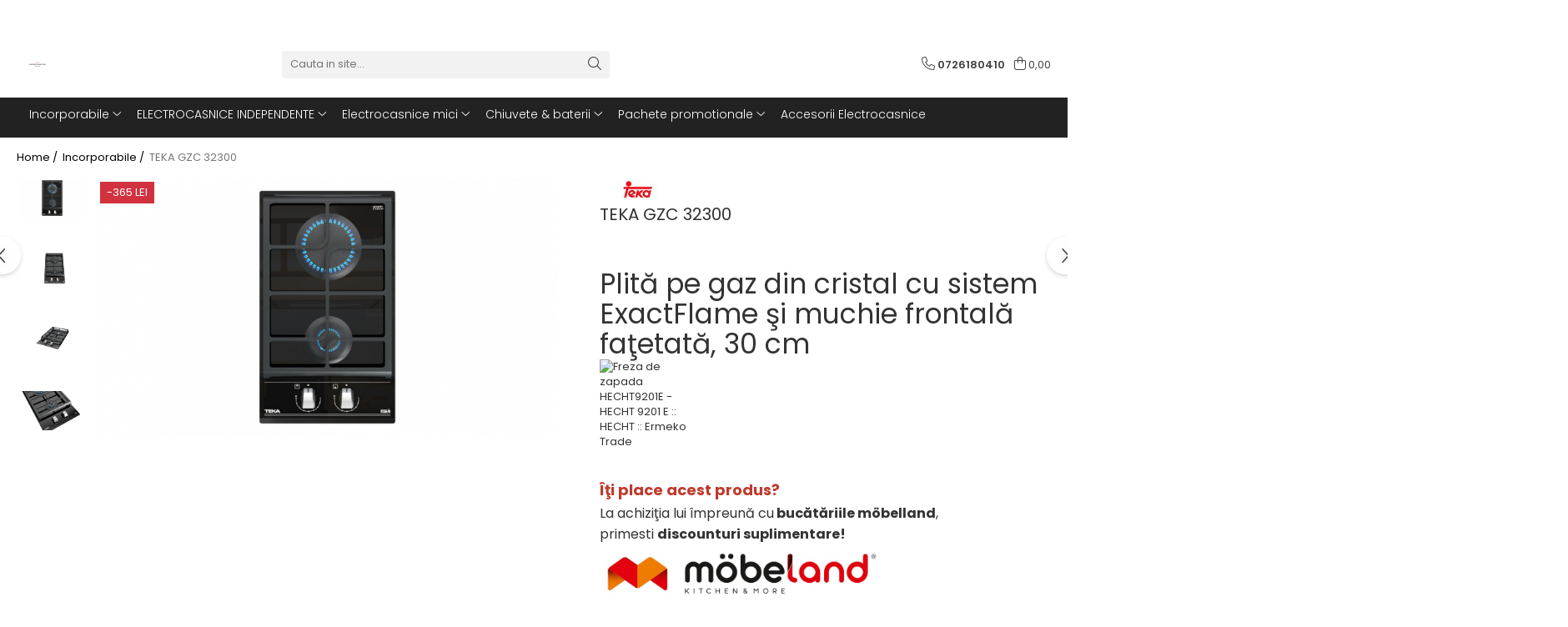

--- FILE ---
content_type: text/html; charset=UTF-8
request_url: https://www.electrocasnice-cluj.ro/incorporabile/teka-gzc-32300.html
body_size: 32222
content:
<!DOCTYPE html>

<html lang="ro-ro">

	<head>
		<meta charset="UTF-8">

		<script src="https://gomagcdn.ro/themes/fashion/js/lazysizes.min.js?v=10181343-4.242" async=""></script>

		<script>
			function g_js(callbk){typeof callbk === 'function' ? window.addEventListener("DOMContentLoaded", callbk, false) : false;}
		</script>

					<link rel="icon" sizes="48x48" href="https://gomagcdn.ro/domains/electrocasnice-cluj.ro/files/favicon/favicon2965.png">
			<link rel="apple-touch-icon" sizes="180x180" href="https://gomagcdn.ro/domains/electrocasnice-cluj.ro/files/favicon/favicon2965.png">
		
		<style>
			/*body.loading{overflow:hidden;}
			body.loading #wrapper{opacity: 0;visibility: hidden;}
			body #wrapper{opacity: 1;visibility: visible;transition:all .1s ease-out;}*/

			.main-header .main-menu{min-height:43px;}
			.-g-hide{visibility:hidden;opacity:0;}

					</style>
					<link rel="preconnect" href="https://fonts.googleapis.com" >
					<link rel="preconnect" href="https://fonts.gstatic.com" crossorigin>
		
		<link rel="preconnect" href="https://gomagcdn.ro"><link rel="dns-prefetch" href="https://fonts.googleapis.com" /><link rel="dns-prefetch" href="https://fonts.gstatic.com" /><link rel="dns-prefetch" href="https://www.facebook.com" /><link rel="dns-prefetch" href="https://www.googletagmanager.com" /><link rel="dns-prefetch" href="https://www.google-analytics.com" /><link rel="dns-prefetch" href="https://googleads.g.doubleclick.net" />

					<link rel="preload" as="image" href="https://gomagcdn.ro/domains/electrocasnice-cluj.ro/files/product/large/teka-gzc-32300-2583-7958.jpg"   >
					<link rel="preload" as="style" href="https://fonts.googleapis.com/css2?family=Poppins:wght@200;300;400;500;600;700&display=swap" fetchpriority="high" onload="this.onload=null;this.rel='stylesheet'" crossorigin>
		
		<link rel="preload" href="https://gomagcdn.ro/themes/fashion/js/plugins.js?v=10181343-4.242" as="script">

		
					<link rel="preload" href="https://www.electrocasnice-cluj.ro/theme/default.js?v=41744053001" as="script">
				
		<link rel="preload" href="https://gomagcdn.ro/themes/fashion/js/dev.js?v=10181343-4.242" as="script">

					<noscript>
				<link rel="stylesheet" href="https://fonts.googleapis.com/css2?family=Poppins:wght@200;300;400;500;600;700&display=swap">
			</noscript>
		
					<link rel="stylesheet" href="https://gomagcdn.ro/themes/fashion/css/main-min-v2.css?v=10181343-4.242-1" data-values='{"blockScripts": "1"}'>
		
					<link rel="stylesheet" href="https://www.electrocasnice-cluj.ro/theme/default.css?v=41744053001">
		
						<link rel="stylesheet" href="https://gomagcdn.ro/themes/fashion/css/dev-style.css?v=10181343-4.242-1">
		
		
		
		<link rel="alternate" hreflang="x-default" href="https://www.electrocasnice-cluj.ro/incorporabile/teka-gzc-32300.html">
									<!-- Google Tag Manager -->
<script>(function(w,d,s,l,i){w[l]=w[l]||[];w[l].push({'gtm.start':
new Date().getTime(),event:'gtm.js'});var f=d.getElementsByTagName(s)[0],
j=d.createElement(s),dl=l!='dataLayer'?'&l='+l:'';j.async=true;j.src=
'https://www.googletagmanager.com/gtm.js?id='+i+dl;f.parentNode.insertBefore(j,f);
})(window,document,'script','dataLayer','GTM-5M2RZJZ');</script>
<!-- End Google Tag Manager -->					
		<meta name="expires" content="never">
		<meta name="revisit-after" content="1 days">
					<meta name="author" content="Gomag">
				<title>TEKA GZC 32300</title>


					<meta name="robots" content="index,follow" />
						
		<meta name="description" content="TEKA GZC 32300">
		<meta class="viewport" name="viewport" content="width=device-width, initial-scale=1.0, user-scalable=no">
							<meta property="og:description" content="Plită pe gaz din cristal cu sistem ExactFlame şi muchie frontală faţetată, 30 cm       Îţi place acest produs?     La achiziţia lui împreună cu bucătăriile möbelland,  primesti discounturi suplimentare!      Află mai multe la :   www.mobeland.ro/promo   "/>
							<meta property="og:image" content="https://gomagcdn.ro/domains/electrocasnice-cluj.ro/files/product/large/teka-gzc-32300-2583-7958.jpg"/>
															<link rel="canonical" href="https://www.electrocasnice-cluj.ro/incorporabile/teka-gzc-32300.html" />
			<meta property="og:url" content="https://www.electrocasnice-cluj.ro/incorporabile/teka-gzc-32300.html"/>
						
		<meta name="distribution" content="Global">
		<meta name="owner" content="www.electrocasnice-cluj.ro">
		<meta name="publisher" content="www.electrocasnice-cluj.ro">
		<meta name="rating" content="General">
		<meta name="copyright" content="Copyright www.electrocasnice-cluj.ro 2026. All rights reserved">
		<link rel="search" href="https://www.electrocasnice-cluj.ro/opensearch.ro.xml" type="application/opensearchdescription+xml" title="Cautare"/>

		
							<script src="https://gomagcdn.ro/themes/fashion/js/jquery-2.1.4.min.js"></script>
			<script defer src="https://gomagcdn.ro/themes/fashion/js/jquery.autocomplete.js?v=20181023"></script>
			<script src="https://gomagcdn.ro/themes/fashion/js/gomag.config.js?v=10181343-4.242"></script>
			<script src="https://gomagcdn.ro/themes/fashion/js/gomag.js?v=10181343-4.242"></script>
		
													<script>
	(function(i,s,o,g,r,a,m){i['GoogleAnalyticsObject']=r;i[r]=i[r]||function(){
	(i[r].q=i[r].q||[]).push(arguments)},i[r].l=1*new Date();a=s.createElement(o),
	m=s.getElementsByTagName(o)[0];a.async=1;a.src=g;m.parentNode.insertBefore(a,m)
	})(window,document,'script','//www.google-analytics.com/analytics.js','ga');
	ga('create', '187238125', 'auto');  // Replace with your property ID.

	ga('require', 'ec');
</script>
<script>
	$.Gomag.bind('Product/Add/To/Cart/After/Listing', function gaProductAddToCartL(event, data){
		if(data.product !== undefined){

			var gaProduct = false;

			if(typeof(gaProducts) != 'undefined' && gaProducts[data.product.id] != undefined)
			{
				var gaProduct = gaProducts[data.product.id];
			}
			if(gaProduct == false)
			{
				gaProduct = {};
				gaProduct.id =  data.product.id ;
				gaProduct.name =  data.product.sku ;
				gaProduct.category = data.product.category;
				gaProduct.brand = data.product.brand;

				var variant = [];
				if(data.product.versions && data.product.versions != undefined && data.product.versions[data.product.id] != undefined && data.product.versions[data.product.id]['attributes'] != undefined && data.product.versions[data.product.id]['attributes'])
				{

					$.each(data.product.versions[data.product.id]['attributes'], function(i, v){
						variant.push(v.value);
					})
				}


				gaProduct.variant = variant.join(',');
			}

			gaProduct.price = data.product.price;
			gaProduct.quantity = data.product.productQuantity;

			ga('ec:addProduct', gaProduct);
			ga('ec:setAction', 'add');
			ga('send', 'event', 'UX', 'click', 'add to cart');     // Send data using an event.

			window.dataLayer = window.dataLayer || [];
			dataLayer.push({
				'event': 'addToCart',
				'ecommerce': {
					'add': {
					  'products': [gaProduct]
					}
				}
			});

        }
	})
	$.Gomag.bind('Product/Add/To/Cart/After/Details', function gaProductAddToCartD(event, data){

		if(data.product !== undefined){

			var gaProduct = false;
			if(
				typeof(gaProducts) != 'undefined'
				&&
				gaProducts[data.product.id] != undefined
			)
			{
				var gaProduct = gaProducts[data.product.id];
			}
			if(gaProduct == false)
			{

				gaProduct = {};
				gaProduct.id =  data.product.id ;
				gaProduct.name =   data.product.sku ;
				gaProduct.category = data.product.category;
				gaProduct.brand = data.product.brand;
				var variant = [];
				if(data.product.versions && data.product.versions != undefined && data.product.versions[data.product.id] != undefined && data.product.versions[data.product.id]['attributes'] != undefined && data.product.versions[data.product.id]['attributes'])
				{

					$.each(data.product.versions[data.product.id]['attributes'], function(i, v){
						variant.push(v.value);
					})
				}


				gaProduct.variant = variant.join(',');
				gaProduct.price = data.product.price;

			}
			gaProduct.quantity = data.product.productQuantity;

			ga('ec:addProduct', gaProduct);
			ga('ec:setAction', 'add');
			ga('send', 'event', 'UX', 'click', 'add to cart');     // Send data using an event.

			window.dataLayer = window.dataLayer || [];
			dataLayer.push({
			  'event': 'addToCart',
			  'ecommerce': {
				'add': {
				  'products': [gaProduct]
				}
			  }
			});
        }

	})
	 $.Gomag.bind('Product/Remove/From/Cart', function gaProductRemovedFromCart(event, data){
		var envData = $.Gomag.getEnvData();
		var products = envData.products;

		if(data.data.product !== undefined && products[data.data.product] !== undefined){


			var dataProduct = products[data.data.product];
			gaProduct = {};
			gaProduct.id =  dataProduct.id ;

			gaProduct.name =   dataProduct.sku ;
			gaProduct.category = dataProduct.category;
			gaProduct.brand = dataProduct.brand;
			gaProduct.price = dataProduct.price;

			var variant = [];
			if(dataProduct['version'] != undefined && dataProduct['version'])
			{

				$.each(dataProduct['version'], function(i, v){
					variant.push(v.value);
				})
			}


			gaProduct.variant = variant.join(',');
			gaProduct.quantity = data.data.quantity;
			ga('ec:addProduct', gaProduct);
			ga('ec:setAction', 'remove');
			ga('send', 'event', 'UX', 'click', 'remove from cart');
			window.dataLayer = window.dataLayer || [];
			dataLayer.push({
				  'event': 'removeFromCart',
				  'ecommerce': {
					'remove': {                               // 'remove' actionFieldObject measures.
					  'products': [gaProduct]
					}
				  }
				});
        }

	});

	 $.Gomag.bind('Cart/Quantity/Update', function gaCartQuantityUpdate(event, data){
		var envData = $.Gomag.getEnvData();
		var products = envData.products;
		if(!data.data.finalQuantity || !data.data.initialQuantity)
		{
			return false;
		}
		var dataProduct = products[data.data.product];
		gaProduct = {};
		gaProduct.id =  dataProduct.id ;
		gaProduct.name =   dataProduct.sku ;
		gaProduct.category = dataProduct.category;
		gaProduct.brand = dataProduct.brand;
		gaProduct.price = dataProduct.price;
		var variant = [];
		if(dataProduct['version'] != undefined && dataProduct['version'])
		{

			$.each(dataProduct['version'], function(i, v){
				variant.push(v.value);
			})
		}
		gaProduct.variant = variant.join(',');
		var type = 'addToCart';

		if(parseFloat(data.data.initialQuantity) > parseFloat(data.data.finalQuantity))
		{
			var quantity = parseFloat(data.data.initialQuantity) - parseFloat(data.data.finalQuantity);
			gaProduct.quantity = quantity;

			ga('ec:addProduct', gaProduct);
			ga('ec:setAction', 'remove');
			ga('send', 'event', 'UX', 'click', 'remove from cart');
			window.dataLayer = window.dataLayer || [];
			dataLayer.push({
				  'event': 'removeFromCart',
				  'ecommerce': {
					'remove': {                               // 'remove' actionFieldObject measures.
					  'products': [gaProduct]
					}
				  }
				});
		}
		else if(parseFloat(data.data.initialQuantity) < parseFloat(data.data.finalQuantity))
		{
			var quantity = parseFloat(data.data.finalQuantity) - parseFloat(data.data.initialQuantity);
			gaProduct.quantity = quantity;

			ga('ec:addProduct', gaProduct);
			ga('ec:setAction', 'add');
			ga('send', 'event', 'UX', 'click', 'add to cart');     // Send data using an event.

			window.dataLayer = window.dataLayer || [];
			dataLayer.push({
			  'event': 'addToCart',
			  'ecommerce': {
				'add': {
				  'products': [gaProduct]
				}
			  }
			});
		}

	});
$.Gomag.bind('Product/Box/Click', function enhancedAnalytics(queue){
		$.Gomag.asyncClickBlock(queue);
		if(
			typeof(gaProducts) != 'undefined'
			&&
			gaProducts[queue.data.product] != undefined
		)
		{
			var clickProduct = gaProducts[queue.data.product];
		}
		else
		{
			var clickProduct = {};
			var productId = queue.data.product;

			var envData = $.Gomag.getEnvData();
			var products = envData.products;

			if(products[productId] !== undefined){

				var dataProduct = products[productId];

				clickProduct.list = 'homepage';
				clickProduct.position = '0';
				clickProduct.name =  dataProduct.sku ;
				clickProduct.id = dataProduct.id;
				clickProduct.price = dataProduct.price;
				clickProduct.brand = dataProduct.brand;
				clickProduct.category = dataProduct.category;
				clickProduct.variant = '';
			}
		}
		window.dataLayer = window.dataLayer || [];

		dataLayer.push({
			'event': 'productClick',
			'ecommerce': {
			  'click': {
				'actionField': {'list': 'Search'},      // Optional list property.
				'products': [clickProduct]
			   }
			 },
			 'eventCallback': function() {
			   return false;
			 }
		  });

		ga('ec:addProduct', clickProduct);
		ga('ec:setAction', 'click', {list: 'Search'});

		  // Send click with an event, then send user to product page.
		  ga('send', 'event', 'UX', 'click', 'Results', {
			useBeacon: true,
			hitCallback: function() {
				$.Gomag.asyncClickComplete(queue);
			},
			hitCallbackFail: function()
			{
				$.Gomag.asyncClickComplete(queue);
			}
		  });
		setTimeout(function(){ $.Gomag.asyncClickComplete(queue);}, 200);
	});
</script>
<script>
function gmsc(name, value)
{
	if(value != undefined && value)
	{
		var expires = new Date();
		expires.setTime(expires.getTime() + parseInt(3600*24*1000*90));
		document.cookie = encodeURIComponent(name) + "=" + encodeURIComponent(value) + '; expires='+ expires.toUTCString() + "; path=/";
	}
}
let gmqs = window.location.search;
let gmup = new URLSearchParams(gmqs);
gmsc('g_sc', gmup.get('shop_campaign'));
gmsc('shop_utm_campaign', gmup.get('utm_campaign'));
gmsc('shop_utm_medium', gmup.get('utm_medium'));
gmsc('shop_utm_source', gmup.get('utm_source'));
</script><meta name="google-site-verification" content="bsCErfiRdqouC3k8Lld_Wbbi7whJ0cqNg_rzor2AzSs" />					
		
	</head>

	<body class="" style="">

		<script >
			function _addCss(url, attribute, value, loaded){
				var _s = document.createElement('link');
				_s.rel = 'stylesheet';
				_s.href = url;
				_s.type = 'text/css';
				if(attribute)
				{
					_s.setAttribute(attribute, value)
				}
				if(loaded){
					_s.onload = function(){
						var dom = document.getElementsByTagName('body')[0];
						//dom.classList.remove('loading');
					}
				}
				var _st = document.getElementsByTagName('link')[0];
				_st.parentNode.insertBefore(_s, _st);
			}
			//_addCss('https://fonts.googleapis.com/css2?family=Open+Sans:ital,wght@0,300;0,400;0,600;0,700;1,300;1,400&display=swap');
			_addCss('https://gomagcdn.ro/themes/_fonts/Open-Sans.css');

		</script>
		<script>
				/*setTimeout(
				  function()
				  {
				   document.getElementsByTagName('body')[0].classList.remove('loading');
				  }, 1000);*/
		</script>
									<!-- Google Tag Manager (noscript) -->
<noscript><iframe src="https://www.googletagmanager.com/ns.html?id=GTM-5M2RZJZ"
height="0" width="0" style="display:none;visibility:hidden"></iframe></noscript>
<!-- End Google Tag Manager (noscript) -->					
		
		<div id="wrapper">
			<!-- BLOCK:9cdf5d32c1113ac1f2fe02c2810e155a start -->
<div id="_cartSummary" class="hide"></div>

<script >
	$(document).ready(function() {

		$(document).on('keypress', '.-g-input-loader', function(){
			$(this).addClass('-g-input-loading');
		})

		$.Gomag.bind('Product/Add/To/Cart/After', function(eventResponse, properties)
		{
									var data = JSON.parse(properties.data);
			$('.q-cart').html(data.quantity);
			if(parseFloat(data.quantity) > 0)
			{
				$('.q-cart').removeClass('hide');
			}
			else
			{
				$('.q-cart').addClass('hide');
			}
			$('.cartPrice').html(data.subtotal + ' ' + data.currency);
			$('.cartProductCount').html(data.quantity);


		})
		$('#_cartSummary').on('updateCart', function(event, cart) {
			var t = $(this);

			$.get('https://www.electrocasnice-cluj.ro/cart-update', {
				cart: cart
			}, function(data) {

				$('.q-cart').html(data.quantity);
				if(parseFloat(data.quantity) > 0)
				{
					$('.q-cart').removeClass('hide');
				}
				else
				{
					$('.q-cart').addClass('hide');
				}
				$('.cartPrice').html(data.subtotal + ' ' + data.currency);
				$('.cartProductCount').html(data.quantity);
			}, 'json');
			window.ga = window.ga || function() {
				(ga.q = ga.q || []).push(arguments)
			};
			ga('send', 'event', 'Buton', 'Click', 'Adauga_Cos');
		});

		if(window.gtag_report_conversion) {
			$(document).on("click", 'li.phone-m', function() {
				var phoneNo = $('li.phone-m').children( "a").attr('href');
				gtag_report_conversion(phoneNo);
			});

		}

	});
</script>



<header class="main-header container-bg clearfix" data-block="headerBlock">
	<div class="discount-tape container-h full -g-hide" id="_gomagHellobar">
<style>
.discount-tape{position: relative;width:100%;padding:0;text-align:center;font-size:14px;overflow: hidden;z-index:99;}
.discount-tape a{color: #fff;}
.Gomag-HelloBar{padding:10px;}
@media screen and (max-width: 767px){.discount-tape{font-size:13px;}}
</style>
<div class="Gomag-HelloBar" style="background: #000000;color: #fff;">
	
		5 ANI GARANTIE PENTRU PRODUSELE BOSCH SI NEFF/    ORAR TELEFONIC :  LUNI-VINERI  08:30-16:00
			
	</div>
<div class="clear"></div>
</div>

		
	<div class="top-head-bg container-h full">

		<div class="top-head container-h">
			<div class="row">
				<div class="col-sm-2 col-xs-12 logo-h">
					
	<a href="https://www.electrocasnice-cluj.ro" id="logo" data-pageId="2">
		<img src="https://gomagcdn.ro/domains/electrocasnice-cluj.ro/files/company/logo3986.png" fetchpriority="high" class="img-responsive" alt="electrocasnice-cluj" title="electrocasnice-cluj" width="200" height="50" style="width:auto;">
	</a>
				</div>
				<div class="col-sm-4 col-xs-7 main search-form-box">
					
<form name="search-form" class="search-form" action="https://www.electrocasnice-cluj.ro/produse" id="_searchFormMainHeader">

	<input id="_autocompleteSearchMainHeader" name="c" class="input-placeholder -g-input-loader" type="text" placeholder="Cauta in site..." aria-label="Search"  value="">
	<button id="_doSearch" class="search-button" aria-hidden="true">
		<i class="fa fa-search" aria-hidden="true"></i>
	</button>

				<script >
			$(document).ready(function() {

				$('#_autocompleteSearchMainHeader').autocomplete({
					serviceUrl: 'https://www.electrocasnice-cluj.ro/autocomplete',
					minChars: 2,
					deferRequestBy: 700,
					appendTo: '#_searchFormMainHeader',
					width: parseInt($('#_doSearch').offset().left) - parseInt($('#_autocompleteSearchMainHeader').offset().left),
					formatResult: function(suggestion, currentValue) {
						return suggestion.value;
					},
					onSelect: function(suggestion) {
						$(this).val(suggestion.data);
					},
					onSearchComplete: function(suggestion) {
						$(this).removeClass('-g-input-loading');
					}
				});
				$(document).on('click', '#_doSearch', function(e){
					e.preventDefault();
					if($('#_autocompleteSearchMainHeader').val() != '')
					{
						$('#_searchFormMainHeader').submit();
					}
				})
			});
		</script>
	

</form>
				</div>
				<div class="col-xs-5 acount-section">
					
<ul>
	<li class="search-m hide">
		<a href="#" class="-g-no-url" aria-label="Cauta in site..." data-pageId="">
			<i class="fa fa-search search-open" aria-hidden="true"></i>
			<i style="display:none" class="fa fa-times search-close" aria-hidden="true"></i>
		</a>
	</li>
	<li class="-g-user-icon -g-user-icon-empty">
			
	</li>
	
				<li class="contact-header">
			<a href="tel:0726180410" aria-label="Contacteaza-ne" data-pageId="3">
				<i class="fa fa-phone" aria-hidden="true"></i>
								<span>0726180410</span>
			</a>
		</li>
			<li class="wishlist-header hide">
		<a href="https://www.electrocasnice-cluj.ro/wishlist" aria-label="Wishlist" data-pageId="28">
			<span class="-g-wishlist-product-count -g-hide"></span>
			<i class="fa fa-heart-o" aria-hidden="true"></i>
			<span class="">Favorite</span>
		</a>
	</li>
	<li class="cart-header-btn cart">
		<a class="cart-drop _showCartHeader" href="https://www.electrocasnice-cluj.ro/cos-de-cumparaturi" aria-label="Cos de cumparaturi">
			<span class="q-cart hide">0</span>
			<i class="fa fa-shopping-bag" aria-hidden="true"></i>
			<span class="count cartPrice">0,00
				
			</span>
		</a>
					<div class="cart-dd  _cartShow cart-closed"></div>
			</li>

	</ul>

	<script>
		$(document).ready(function() {
			//Cart
							$('.cart').mouseenter(function() {
					$.Gomag.showCartSummary('div._cartShow');
				}).mouseleave(function() {
					$.Gomag.hideCartSummary('div._cartShow');
					$('div._cartShow').removeClass('cart-open');
				});
						$(document).on('click', '.dropdown-toggle', function() {
				window.location = $(this).attr('href');
			})
		})
	</script>

				</div>
				<div class="col-xs-5 navigation-holder">
					
<div id="navigation">
	<nav id="main-menu" class="main-menu container-h full clearfix">
		<a href="#" class="menu-trg -g-no-url" title="Produse">
			<span>&nbsp;</span>
		</a>
		
<div class="container-h nav-menu-hh clearfix">

	<!-- BASE MENU -->
	<ul class="
			nav-menu base-menu container-h
			
			
		">

		

			
		<li class="menu-drop __GomagMM ">
							<a
					href="https://www.electrocasnice-cluj.ro/incorporabile"
					class="  "
					rel="  "
					
					title="Incorporabile"
					data-Gomag=''
					data-block-name="mainMenuD0"
					data-pageId= "80"
					data-block="mainMenuD">
											<span class="list">Incorporabile</span>
						<i class="fa fa-angle-down"></i>
				</a>

									<div class="menu-dd">
										<ul class="drop-list clearfix w100">
																																						<li class="fl">
										<div class="col">
											<p class="title">
												<a
												href="https://www.electrocasnice-cluj.ro/alte-electrocasnice-incorporabile"
												class="title    "
												rel="  "
												
												title="Alte electrocasnice incorporabile"
												data-Gomag=''
												data-block-name="mainMenuD1"
												data-block="mainMenuD"
												data-pageId= "80"
												>
																										Alte electrocasnice incorporabile
												</a>
											</p>
																																															<a
														href="https://www.electrocasnice-cluj.ro/automate-de-cafea-espressoare"
														rel="  "
														
														title="Automate de cafea - espressoare"
														class="    "
														data-Gomag=''
														data-block-name="mainMenuD2"
														data-block="mainMenuD"
														data-pageId=""
													>
																												<i class="fa fa-angle-right"></i>
														<span>Automate de cafea - espressoare</span>
													</a>
																									<a
														href="https://www.electrocasnice-cluj.ro/masini-de-spalat-rufe-incorporabile"
														rel="  "
														
														title="Masini de spalat rufe incorporabile"
														class="    "
														data-Gomag=''
														data-block-name="mainMenuD2"
														data-block="mainMenuD"
														data-pageId=""
													>
																												<i class="fa fa-angle-right"></i>
														<span>Masini de spalat rufe incorporabile</span>
													</a>
																									<a
														href="https://www.electrocasnice-cluj.ro/sertare-termice"
														rel="  "
														
														title="Sertare termice"
														class="    "
														data-Gomag=''
														data-block-name="mainMenuD2"
														data-block="mainMenuD"
														data-pageId=""
													>
																												<i class="fa fa-angle-right"></i>
														<span>Sertare termice</span>
													</a>
																							
										</div>
									</li>
																																<li class="fl">
										<div class="col">
											<p class="title">
												<a
												href="https://www.electrocasnice-cluj.ro/aparate-frigorifice-incorporabile"
												class="title    "
												rel="  "
												
												title="Aparate frigorifice incorporabile"
												data-Gomag=''
												data-block-name="mainMenuD1"
												data-block="mainMenuD"
												data-pageId= "80"
												>
																										Aparate frigorifice incorporabile
												</a>
											</p>
																																															<a
														href="https://www.electrocasnice-cluj.ro/combine-frigorifice-incorporabile"
														rel="  "
														
														title="Combine frigorifice"
														class="    "
														data-Gomag=''
														data-block-name="mainMenuD2"
														data-block="mainMenuD"
														data-pageId=""
													>
																												<i class="fa fa-angle-right"></i>
														<span>Combine frigorifice</span>
													</a>
																									<a
														href="https://www.electrocasnice-cluj.ro/congelatoare-incorporabile"
														rel="  "
														
														title="Congelatoare incorporabile"
														class="    "
														data-Gomag=''
														data-block-name="mainMenuD2"
														data-block="mainMenuD"
														data-pageId=""
													>
																												<i class="fa fa-angle-right"></i>
														<span>Congelatoare incorporabile</span>
													</a>
																									<a
														href="https://www.electrocasnice-cluj.ro/frigidere-incorporabile"
														rel="  "
														
														title="Frigidere incorporabile"
														class="    "
														data-Gomag=''
														data-block-name="mainMenuD2"
														data-block="mainMenuD"
														data-pageId=""
													>
																												<i class="fa fa-angle-right"></i>
														<span>Frigidere incorporabile</span>
													</a>
																									<a
														href="https://www.electrocasnice-cluj.ro/side-by-side-incorporabil"
														rel="  "
														
														title="Side by side incorporabil"
														class="    "
														data-Gomag=''
														data-block-name="mainMenuD2"
														data-block="mainMenuD"
														data-pageId=""
													>
																												<i class="fa fa-angle-right"></i>
														<span>Side by side incorporabil</span>
													</a>
																									<a
														href="https://www.electrocasnice-cluj.ro/vitrine-frigorifice-de-vin-si-minibaruri-incorporabile"
														rel="  "
														
														title="Vitrine frigorifice de vin si minibaruri incorporabile"
														class="    "
														data-Gomag=''
														data-block-name="mainMenuD2"
														data-block="mainMenuD"
														data-pageId=""
													>
																												<i class="fa fa-angle-right"></i>
														<span>Vitrine frigorifice de vin si minibaruri incorporabile</span>
													</a>
																							
										</div>
									</li>
																																<li class="fl">
										<div class="col">
											<p class="title">
												<a
												href="https://www.electrocasnice-cluj.ro/cuptoare"
												class="title    "
												rel="  "
												
												title="Cuptoare"
												data-Gomag=''
												data-block-name="mainMenuD1"
												data-block="mainMenuD"
												data-pageId= "80"
												>
																										Cuptoare
												</a>
											</p>
																																															<a
														href="https://www.electrocasnice-cluj.ro/cuptoare-incorporabile"
														rel="  "
														
														title="Cuptoare"
														class="    "
														data-Gomag=''
														data-block-name="mainMenuD2"
														data-block="mainMenuD"
														data-pageId=""
													>
																												<i class="fa fa-angle-right"></i>
														<span>Cuptoare</span>
													</a>
																									<a
														href="https://www.electrocasnice-cluj.ro/cuptoare-cu-microunde-incorporabile"
														rel="  "
														
														title="Cuptoare cu microunde"
														class="    "
														data-Gomag=''
														data-block-name="mainMenuD2"
														data-block="mainMenuD"
														data-pageId=""
													>
																												<i class="fa fa-angle-right"></i>
														<span>Cuptoare cu microunde</span>
													</a>
																							
										</div>
									</li>
																																<li class="fl">
										<div class="col">
											<p class="title">
												<a
												href="https://www.electrocasnice-cluj.ro/hote"
												class="title    "
												rel="  "
												
												title="Hote"
												data-Gomag=''
												data-block-name="mainMenuD1"
												data-block="mainMenuD"
												data-pageId= "80"
												>
																										Hote
												</a>
											</p>
																																															<a
														href="https://www.electrocasnice-cluj.ro/cu-montare-pe-perete"
														rel="  "
														
														title="Cu montare pe perete"
														class="    "
														data-Gomag=''
														data-block-name="mainMenuD2"
														data-block="mainMenuD"
														data-pageId=""
													>
																												<i class="fa fa-angle-right"></i>
														<span>Cu montare pe perete</span>
													</a>
																									<a
														href="https://www.electrocasnice-cluj.ro/hote-cu-montare-in-blat"
														rel="  "
														
														title="Hote cu montare in blat"
														class="    "
														data-Gomag=''
														data-block-name="mainMenuD2"
														data-block="mainMenuD"
														data-pageId=""
													>
																												<i class="fa fa-angle-right"></i>
														<span>Hote cu montare in blat</span>
													</a>
																									<a
														href="https://www.electrocasnice-cluj.ro/hote-cu-montare-pe-colt"
														rel="  "
														
														title="Hote cu montare pe colt"
														class="    "
														data-Gomag=''
														data-block-name="mainMenuD2"
														data-block="mainMenuD"
														data-pageId=""
													>
																												<i class="fa fa-angle-right"></i>
														<span>Hote cu montare pe colt</span>
													</a>
																									<a
														href="https://www.electrocasnice-cluj.ro/hote-rustice"
														rel="  "
														
														title="Hote rustice"
														class="    "
														data-Gomag=''
														data-block-name="mainMenuD2"
														data-block="mainMenuD"
														data-pageId=""
													>
																												<i class="fa fa-angle-right"></i>
														<span>Hote rustice</span>
													</a>
																									<a
														href="https://www.electrocasnice-cluj.ro/hote-tip-insula"
														rel="  "
														
														title="Hote tip insula"
														class="    "
														data-Gomag=''
														data-block-name="mainMenuD2"
														data-block="mainMenuD"
														data-pageId=""
													>
																												<i class="fa fa-angle-right"></i>
														<span>Hote tip insula</span>
													</a>
																									<a
														href="https://www.electrocasnice-cluj.ro/incorporate"
														rel="  "
														
														title="Incorporate"
														class="    "
														data-Gomag=''
														data-block-name="mainMenuD2"
														data-block="mainMenuD"
														data-pageId=""
													>
																												<i class="fa fa-angle-right"></i>
														<span>Incorporate</span>
													</a>
																									<a
														href="https://www.electrocasnice-cluj.ro/integrate-in-tavan"
														rel="  "
														
														title="Integrate in tavan"
														class="    "
														data-Gomag=''
														data-block-name="mainMenuD2"
														data-block="mainMenuD"
														data-pageId=""
													>
																												<i class="fa fa-angle-right"></i>
														<span>Integrate in tavan</span>
													</a>
																							
										</div>
									</li>
																																<li class="fl">
										<div class="col">
											<p class="title">
												<a
												href="https://www.electrocasnice-cluj.ro/masini-de-spalat-vase-incorporabile"
												class="title    "
												rel="  "
												
												title="Masini de spalat vase"
												data-Gomag=''
												data-block-name="mainMenuD1"
												data-block="mainMenuD"
												data-pageId= "80"
												>
																										Masini de spalat vase
												</a>
											</p>
																																															<a
														href="https://www.electrocasnice-cluj.ro/masini-de-spalat-vase-complet-incorporabile"
														rel="  "
														
														title="Complet incorporabile"
														class="    "
														data-Gomag=''
														data-block-name="mainMenuD2"
														data-block="mainMenuD"
														data-pageId=""
													>
																												<i class="fa fa-angle-right"></i>
														<span>Complet incorporabile</span>
													</a>
																									<a
														href="https://www.electrocasnice-cluj.ro/masini-de-spalat-vase-partial-incorporabile"
														rel="  "
														
														title="Partial incorporabile"
														class="    "
														data-Gomag=''
														data-block-name="mainMenuD2"
														data-block="mainMenuD"
														data-pageId=""
													>
																												<i class="fa fa-angle-right"></i>
														<span>Partial incorporabile</span>
													</a>
																							
										</div>
									</li>
																																<li class="fl">
										<div class="col">
											<p class="title">
												<a
												href="https://www.electrocasnice-cluj.ro/plite"
												class="title    "
												rel="  "
												
												title="Plite"
												data-Gomag=''
												data-block-name="mainMenuD1"
												data-block="mainMenuD"
												data-pageId= "80"
												>
																										Plite
												</a>
											</p>
																																															<a
														href="https://www.electrocasnice-cluj.ro/ceramica-"
														rel="  "
														
														title="Ceramica"
														class="    "
														data-Gomag=''
														data-block-name="mainMenuD2"
														data-block="mainMenuD"
														data-pageId=""
													>
																												<i class="fa fa-angle-right"></i>
														<span>Ceramica</span>
													</a>
																									<a
														href="https://www.electrocasnice-cluj.ro/domino-seturi-modulare"
														rel="  "
														
														title="Domino( seturi modulare)"
														class="    "
														data-Gomag=''
														data-block-name="mainMenuD2"
														data-block="mainMenuD"
														data-pageId=""
													>
																												<i class="fa fa-angle-right"></i>
														<span>Domino( seturi modulare)</span>
													</a>
																									<a
														href="https://www.electrocasnice-cluj.ro/electrice"
														rel="  "
														
														title="Electrice"
														class="    "
														data-Gomag=''
														data-block-name="mainMenuD2"
														data-block="mainMenuD"
														data-pageId=""
													>
																												<i class="fa fa-angle-right"></i>
														<span>Electrice</span>
													</a>
																									<a
														href="https://www.electrocasnice-cluj.ro/gaz"
														rel="  "
														
														title="Gaz"
														class="    "
														data-Gomag=''
														data-block-name="mainMenuD2"
														data-block="mainMenuD"
														data-pageId=""
													>
																												<i class="fa fa-angle-right"></i>
														<span>Gaz</span>
													</a>
																									<a
														href="https://www.electrocasnice-cluj.ro/inductie"
														rel="  "
														
														title="Inductie"
														class="    "
														data-Gomag=''
														data-block-name="mainMenuD2"
														data-block="mainMenuD"
														data-pageId=""
													>
																												<i class="fa fa-angle-right"></i>
														<span>Inductie</span>
													</a>
																									<a
														href="https://www.electrocasnice-cluj.ro/mixte"
														rel="  "
														
														title="Mixte"
														class="    "
														data-Gomag=''
														data-block-name="mainMenuD2"
														data-block="mainMenuD"
														data-pageId=""
													>
																												<i class="fa fa-angle-right"></i>
														<span>Mixte</span>
													</a>
																									<a
														href="https://www.electrocasnice-cluj.ro/plite-cu-hota-integrata"
														rel="  "
														
														title="Plite cu hota integrata"
														class="    "
														data-Gomag=''
														data-block-name="mainMenuD2"
														data-block="mainMenuD"
														data-pageId=""
													>
																												<i class="fa fa-angle-right"></i>
														<span>Plite cu hota integrata</span>
													</a>
																							
										</div>
									</li>
																													</ul>
																	</div>
									
		</li>
		
		<li class="menu-drop __GomagMM ">
							<a
					href="https://www.electrocasnice-cluj.ro/electrocasnice-mari"
					class="  "
					rel="  "
					
					title="ELECTROCASNICE INDEPENDENTE"
					data-Gomag=''
					data-block-name="mainMenuD0"
					data-pageId= "80"
					data-block="mainMenuD">
											<span class="list">ELECTROCASNICE INDEPENDENTE</span>
						<i class="fa fa-angle-down"></i>
				</a>

									<div class="menu-dd">
										<ul class="drop-list clearfix w100">
																																						<li class="fl">
										<div class="col">
											<p class="title">
												<a
												href="https://www.electrocasnice-cluj.ro/aparate-frigorifice"
												class="title    "
												rel="  "
												
												title="Aparate frigorifice"
												data-Gomag=''
												data-block-name="mainMenuD1"
												data-block="mainMenuD"
												data-pageId= "80"
												>
																										Aparate frigorifice
												</a>
											</p>
																																															<a
														href="https://www.electrocasnice-cluj.ro/combine-frigorifice"
														rel="  "
														
														title="Combine frigorifice"
														class="    "
														data-Gomag=''
														data-block-name="mainMenuD2"
														data-block="mainMenuD"
														data-pageId=""
													>
																												<i class="fa fa-angle-right"></i>
														<span>Combine frigorifice</span>
													</a>
																									<a
														href="https://www.electrocasnice-cluj.ro/congelatoare"
														rel="  "
														
														title="Congelatoare"
														class="    "
														data-Gomag=''
														data-block-name="mainMenuD2"
														data-block="mainMenuD"
														data-pageId=""
													>
																												<i class="fa fa-angle-right"></i>
														<span>Congelatoare</span>
													</a>
																									<a
														href="https://www.electrocasnice-cluj.ro/frigidere"
														rel="  "
														
														title="Frigidere"
														class="    "
														data-Gomag=''
														data-block-name="mainMenuD2"
														data-block="mainMenuD"
														data-pageId=""
													>
																												<i class="fa fa-angle-right"></i>
														<span>Frigidere</span>
													</a>
																									<a
														href="https://www.electrocasnice-cluj.ro/lazi-frigorifice"
														rel="  "
														
														title="Lazi frigorifice"
														class="    "
														data-Gomag=''
														data-block-name="mainMenuD2"
														data-block="mainMenuD"
														data-pageId=""
													>
																												<i class="fa fa-angle-right"></i>
														<span>Lazi frigorifice</span>
													</a>
																									<a
														href="https://www.electrocasnice-cluj.ro/side-by-side"
														rel="  "
														
														title="Side by side"
														class="    "
														data-Gomag=''
														data-block-name="mainMenuD2"
														data-block="mainMenuD"
														data-pageId=""
													>
																												<i class="fa fa-angle-right"></i>
														<span>Side by side</span>
													</a>
																							
										</div>
									</li>
																																<li class="fl">
										<div class="col">
											<p class="title">
												<a
												href="https://www.electrocasnice-cluj.ro/independente"
												class="title    "
												rel="  "
												
												title="Independente"
												data-Gomag=''
												data-block-name="mainMenuD1"
												data-block="mainMenuD"
												data-pageId= "80"
												>
																										Independente
												</a>
											</p>
																																															<a
														href="https://www.electrocasnice-cluj.ro/masini-de-gatit"
														rel="  "
														
														title="Masini de gatit"
														class="    "
														data-Gomag=''
														data-block-name="mainMenuD2"
														data-block="mainMenuD"
														data-pageId=""
													>
																												<i class="fa fa-angle-right"></i>
														<span>Masini de gatit</span>
													</a>
																									<a
														href="https://www.electrocasnice-cluj.ro/masini-de-spalat-vase"
														rel="  "
														
														title="Masini de spalat vase"
														class="    "
														data-Gomag=''
														data-block-name="mainMenuD2"
														data-block="mainMenuD"
														data-pageId=""
													>
																												<i class="fa fa-angle-right"></i>
														<span>Masini de spalat vase</span>
													</a>
																							
										</div>
									</li>
																																<li class="fl">
										<div class="col">
											<p class="title">
												<a
												href="https://www.electrocasnice-cluj.ro/masini-de-spalat-rufe-si-uscatoare"
												class="title    "
												rel="  "
												
												title="Masini de spalat rufe si Uscatoare"
												data-Gomag=''
												data-block-name="mainMenuD1"
												data-block="mainMenuD"
												data-pageId= "80"
												>
																										Masini de spalat rufe si Uscatoare
												</a>
											</p>
																																															<a
														href="https://www.electrocasnice-cluj.ro/masini-de-spalat-rufe-cu-incarcare-frontala"
														rel="  "
														
														title="Masini de spalat rufe cu incarcare frontala"
														class="    "
														data-Gomag=''
														data-block-name="mainMenuD2"
														data-block="mainMenuD"
														data-pageId=""
													>
																												<i class="fa fa-angle-right"></i>
														<span>Masini de spalat rufe cu incarcare frontala</span>
													</a>
																									<a
														href="https://www.electrocasnice-cluj.ro/masini-de-spalat-rufe-cu-incarcare-superioara"
														rel="  "
														
														title="Masini de spalat rufe cu incarcare superioara"
														class="    "
														data-Gomag=''
														data-block-name="mainMenuD2"
														data-block="mainMenuD"
														data-pageId=""
													>
																												<i class="fa fa-angle-right"></i>
														<span>Masini de spalat rufe cu incarcare superioara</span>
													</a>
																									<a
														href="https://www.electrocasnice-cluj.ro/masini-de-spalat-rufe-cu-uscator"
														rel="  "
														
														title="Masini de spalat rufe cu uscator"
														class="    "
														data-Gomag=''
														data-block-name="mainMenuD2"
														data-block="mainMenuD"
														data-pageId=""
													>
																												<i class="fa fa-angle-right"></i>
														<span>Masini de spalat rufe cu uscator</span>
													</a>
																									<a
														href="https://www.electrocasnice-cluj.ro/masini-de-spalat-rufe-slim-adancime-40-47-cm"
														rel="  "
														
														title="Masini de spalat rufe slim (adancime 40-47 cm)"
														class="    "
														data-Gomag=''
														data-block-name="mainMenuD2"
														data-block="mainMenuD"
														data-pageId=""
													>
																												<i class="fa fa-angle-right"></i>
														<span>Masini de spalat rufe slim (adancime 40-47 cm)</span>
													</a>
																									<a
														href="https://www.electrocasnice-cluj.ro/uscatoare-de-rufe"
														rel="  "
														
														title="Uscatoare de rufe"
														class="    "
														data-Gomag=''
														data-block-name="mainMenuD2"
														data-block="mainMenuD"
														data-pageId=""
													>
																												<i class="fa fa-angle-right"></i>
														<span>Uscatoare de rufe</span>
													</a>
																							
										</div>
									</li>
																																<li class="fl">
										<div class="col">
											<p class="title">
												<a
												href="https://www.electrocasnice-cluj.ro/vitrine-frigorifice-si-minibaruri"
												class="title    "
												rel="  "
												
												title="Vitrine frigorifice si minibaruri"
												data-Gomag=''
												data-block-name="mainMenuD1"
												data-block="mainMenuD"
												data-pageId= "80"
												>
																										Vitrine frigorifice si minibaruri
												</a>
											</p>
																						
										</div>
									</li>
																													</ul>
																	</div>
									
		</li>
		
		<li class="menu-drop __GomagMM ">
							<a
					href="https://www.electrocasnice-cluj.ro/electrocasnice-mici"
					class="  "
					rel="  "
					
					title="Electrocasnice mici"
					data-Gomag=''
					data-block-name="mainMenuD0"
					data-pageId= "80"
					data-block="mainMenuD">
											<span class="list">Electrocasnice mici</span>
						<i class="fa fa-angle-down"></i>
				</a>

									<div class="menu-dd">
										<ul class="drop-list clearfix w100">
																																						<li class="fl">
										<div class="col">
											<p class="title">
												<a
												href="https://www.electrocasnice-cluj.ro/roboti-de-bucatarie"
												class="title    "
												rel="  "
												
												title="ROBOTI DE BUCATARIE"
												data-Gomag=''
												data-block-name="mainMenuD1"
												data-block="mainMenuD"
												data-pageId= "80"
												>
																										ROBOTI DE BUCATARIE
												</a>
											</p>
																						
										</div>
									</li>
																																<li class="fl">
										<div class="col">
											<p class="title">
												<a
												href="https://www.electrocasnice-cluj.ro/aspiratoare"
												class="title    "
												rel="  "
												
												title="Aspiratoare"
												data-Gomag=''
												data-block-name="mainMenuD1"
												data-block="mainMenuD"
												data-pageId= "80"
												>
																										Aspiratoare
												</a>
											</p>
																																															<a
														href="https://www.electrocasnice-cluj.ro/aspiratoare-fara-sac-bagless"
														rel="  "
														
														title="Aspiratoare fara sac ( bagless )"
														class="    "
														data-Gomag=''
														data-block-name="mainMenuD2"
														data-block="mainMenuD"
														data-pageId=""
													>
																												<i class="fa fa-angle-right"></i>
														<span>Aspiratoare fara sac ( bagless )</span>
													</a>
																							
										</div>
									</li>
																																<li class="fl">
										<div class="col">
											<p class="title">
												<a
												href="https://www.electrocasnice-cluj.ro/blender"
												class="title    "
												rel="  "
												
												title="Blender"
												data-Gomag=''
												data-block-name="mainMenuD1"
												data-block="mainMenuD"
												data-pageId= "80"
												>
																										Blender
												</a>
											</p>
																						
										</div>
									</li>
																																<li class="fl">
										<div class="col">
											<p class="title">
												<a
												href="https://www.electrocasnice-cluj.ro/cuptoare-cu-microunde"
												class="title    "
												rel="  "
												
												title="Cuptoare cu microunde"
												data-Gomag=''
												data-block-name="mainMenuD1"
												data-block="mainMenuD"
												data-pageId= "80"
												>
																										Cuptoare cu microunde
												</a>
											</p>
																						
										</div>
									</li>
																																<li class="fl">
										<div class="col">
											<p class="title">
												<a
												href="https://www.electrocasnice-cluj.ro/fierbatoare-de-apa"
												class="title    "
												rel="  "
												
												title="FIERBATOARE DE APA"
												data-Gomag=''
												data-block-name="mainMenuD1"
												data-block="mainMenuD"
												data-pageId= "80"
												>
																										FIERBATOARE DE APA
												</a>
											</p>
																						
										</div>
									</li>
																																<li class="fl">
										<div class="col">
											<p class="title">
												<a
												href="https://www.electrocasnice-cluj.ro/storcatoare-de-fructe-si-legume"
												class="title    "
												rel="  "
												
												title="Storcatoare de fructe si legume"
												data-Gomag=''
												data-block-name="mainMenuD1"
												data-block="mainMenuD"
												data-pageId= "80"
												>
																										Storcatoare de fructe si legume
												</a>
											</p>
																						
										</div>
									</li>
																																<li class="fl">
										<div class="col">
											<p class="title">
												<a
												href="https://www.electrocasnice-cluj.ro/toastere"
												class="title    "
												rel="  "
												
												title="Toastere"
												data-Gomag=''
												data-block-name="mainMenuD1"
												data-block="mainMenuD"
												data-pageId= "80"
												>
																										Toastere
												</a>
											</p>
																						
										</div>
									</li>
																													</ul>
																	</div>
									
		</li>
		
		<li class="menu-drop __GomagMM ">
							<a
					href="https://www.electrocasnice-cluj.ro/chiuvete-baterii"
					class="  "
					rel="  "
					
					title="Chiuvete & baterii"
					data-Gomag=''
					data-block-name="mainMenuD0"
					data-pageId= "80"
					data-block="mainMenuD">
											<span class="list">Chiuvete &amp; baterii</span>
						<i class="fa fa-angle-down"></i>
				</a>

									<div class="menu-dd">
										<ul class="drop-list clearfix w100">
																																						<li class="fl">
										<div class="col">
											<p class="title">
												<a
												href="https://www.electrocasnice-cluj.ro/chiuvete"
												class="title    "
												rel="  "
												
												title="Chiuvete"
												data-Gomag=''
												data-block-name="mainMenuD1"
												data-block="mainMenuD"
												data-pageId= "80"
												>
																										Chiuvete
												</a>
											</p>
																																															<a
														href="https://www.electrocasnice-cluj.ro/ceramica"
														rel="  "
														
														title="CERAMICA"
														class="    "
														data-Gomag=''
														data-block-name="mainMenuD2"
														data-block="mainMenuD"
														data-pageId=""
													>
																												<i class="fa fa-angle-right"></i>
														<span>CERAMICA</span>
													</a>
																									<a
														href="https://www.electrocasnice-cluj.ro/compozit"
														rel="  "
														
														title="Compozit"
														class="    "
														data-Gomag=''
														data-block-name="mainMenuD2"
														data-block="mainMenuD"
														data-pageId=""
													>
																												<i class="fa fa-angle-right"></i>
														<span>Compozit</span>
													</a>
																									<a
														href="https://www.electrocasnice-cluj.ro/inox"
														rel="  "
														
														title="Inox"
														class="    "
														data-Gomag=''
														data-block-name="mainMenuD2"
														data-block="mainMenuD"
														data-pageId=""
													>
																												<i class="fa fa-angle-right"></i>
														<span>Inox</span>
													</a>
																							
										</div>
									</li>
																																<li class="fl">
										<div class="col">
											<p class="title">
												<a
												href="https://www.electrocasnice-cluj.ro/accesorii-chiuvete-electrocasnice"
												class="title    "
												rel="  "
												
												title="Accesorii chiuvete"
												data-Gomag=''
												data-block-name="mainMenuD1"
												data-block="mainMenuD"
												data-pageId= "80"
												>
																										Accesorii chiuvete
												</a>
											</p>
																																															<a
														href="https://www.electrocasnice-cluj.ro/tocatoare-de-resturi-menajere"
														rel="  "
														
														title="Tocatoare de resturi menajere"
														class="    "
														data-Gomag=''
														data-block-name="mainMenuD2"
														data-block="mainMenuD"
														data-pageId=""
													>
																												<i class="fa fa-angle-right"></i>
														<span>Tocatoare de resturi menajere</span>
													</a>
																									<a
														href="https://www.electrocasnice-cluj.ro/accesorii-chiuvete-si-robineti"
														rel="  "
														
														title="Accesorii chiuvete si robineti"
														class="    "
														data-Gomag=''
														data-block-name="mainMenuD2"
														data-block="mainMenuD"
														data-pageId=""
													>
																												<i class="fa fa-angle-right"></i>
														<span>Accesorii chiuvete si robineti</span>
													</a>
																									<a
														href="https://www.electrocasnice-cluj.ro/dozatoare-de-sapun"
														rel="  "
														
														title="Dozatoare de sapun"
														class="    "
														data-Gomag=''
														data-block-name="mainMenuD2"
														data-block="mainMenuD"
														data-pageId=""
													>
																												<i class="fa fa-angle-right"></i>
														<span>Dozatoare de sapun</span>
													</a>
																									<a
														href="https://www.electrocasnice-cluj.ro/recipiente-colectare-resturi-menajere"
														rel="  "
														
														title="Recipiente colectare resturi menajere"
														class="    "
														data-Gomag=''
														data-block-name="mainMenuD2"
														data-block="mainMenuD"
														data-pageId=""
													>
																												<i class="fa fa-angle-right"></i>
														<span>Recipiente colectare resturi menajere</span>
													</a>
																									<a
														href="https://www.electrocasnice-cluj.ro/solutii-de-intretinere"
														rel="  "
														
														title="Solutii de intretinere"
														class="    "
														data-Gomag=''
														data-block-name="mainMenuD2"
														data-block="mainMenuD"
														data-pageId=""
													>
																												<i class="fa fa-angle-right"></i>
														<span>Solutii de intretinere</span>
													</a>
																							
										</div>
									</li>
																																<li class="fl">
										<div class="col">
											<p class="title">
												<a
												href="https://www.electrocasnice-cluj.ro/baterii-de-bucatarie"
												class="title    "
												rel="  "
												
												title="Baterii de bucatarie"
												data-Gomag=''
												data-block-name="mainMenuD1"
												data-block="mainMenuD"
												data-pageId= "80"
												>
																										Baterii de bucatarie
												</a>
											</p>
																																															<a
														href="https://www.electrocasnice-cluj.ro/compozit-17"
														rel="  "
														
														title="Compozit"
														class="    "
														data-Gomag=''
														data-block-name="mainMenuD2"
														data-block="mainMenuD"
														data-pageId=""
													>
																												<i class="fa fa-angle-right"></i>
														<span>Compozit</span>
													</a>
																									<a
														href="https://www.electrocasnice-cluj.ro/inox-5"
														rel="  "
														
														title="SUPRAFETE METALICE"
														class="    "
														data-Gomag=''
														data-block-name="mainMenuD2"
														data-block="mainMenuD"
														data-pageId=""
													>
																												<i class="fa fa-angle-right"></i>
														<span>SUPRAFETE METALICE</span>
													</a>
																							
										</div>
									</li>
																																<li class="fl">
										<div class="col">
											<p class="title">
												<a
												href="https://www.electrocasnice-cluj.ro/pachete-chiuvete-si-baterii"
												class="title    "
												rel="  "
												
												title="Pachete chiuvete si baterii"
												data-Gomag=''
												data-block-name="mainMenuD1"
												data-block="mainMenuD"
												data-pageId= "80"
												>
																										Pachete chiuvete si baterii
												</a>
											</p>
																						
										</div>
									</li>
																													</ul>
																	</div>
									
		</li>
		
		<li class="menu-drop __GomagMM ">
							<a
					href="https://www.electrocasnice-cluj.ro/pachete-promotionale"
					class="  "
					rel="  "
					
					title="Pachete promotionale"
					data-Gomag=''
					data-block-name="mainMenuD0"
					data-pageId= "80"
					data-block="mainMenuD">
											<span class="list">Pachete promotionale</span>
						<i class="fa fa-angle-down"></i>
				</a>

									<div class="menu-dd">
										<ul class="drop-list clearfix w100">
																																						<li class="fl">
										<div class="col">
											<p class="title">
												<a
												href="https://www.electrocasnice-cluj.ro/oferte-speciale"
												class="title    "
												rel="  "
												
												title="Oferte speciale"
												data-Gomag=''
												data-block-name="mainMenuD1"
												data-block="mainMenuD"
												data-pageId= "80"
												>
																										Oferte speciale
												</a>
											</p>
																						
										</div>
									</li>
																																<li class="fl">
										<div class="col">
											<p class="title">
												<a
												href="https://www.electrocasnice-cluj.ro/pachete-electrocasnice"
												class="title    "
												rel="  "
												
												title="Pachete electrocasnice"
												data-Gomag=''
												data-block-name="mainMenuD1"
												data-block="mainMenuD"
												data-pageId= "80"
												>
																										Pachete electrocasnice
												</a>
											</p>
																						
										</div>
									</li>
																													</ul>
																	</div>
									
		</li>
		
		<li class="menu-drop __GomagMM ">
								<a
						href="https://www.electrocasnice-cluj.ro/accesorii-electrocasnice"
						class="    "
						rel="  "
						
						title="Accesorii Electrocasnice"
						data-Gomag=''
						data-block-name="mainMenuD0"  data-block="mainMenuD" data-pageId= "80">
												<span class="list">Accesorii Electrocasnice</span>
					</a>
				
		</li>
						
		


		
	</ul> <!-- end of BASE MENU -->

</div>		<ul class="mobile-icon fr">

							<li class="phone-m">
					<a href="tel:0726180410" title="Contacteaza-ne">
												<i class="fa fa-phone" aria-hidden="true"></i>
					</a>
				</li>
									<li class="user-m -g-user-icon -g-user-icon-empty">
			</li>
			<li class="wishlist-header-m hide">
				<a href="https://www.electrocasnice-cluj.ro/wishlist">
					<span class="-g-wishlist-product-count"></span>
					<i class="fa fa-heart-o" aria-hidden="true"></i>

				</a>
			</li>
			<li class="cart-m">
				<a href="https://www.electrocasnice-cluj.ro/cos-de-cumparaturi">
					<span class="q-cart hide">0</span>
					<i class="fa fa-shopping-bag" aria-hidden="true"></i>
				</a>
			</li>
			<li class="search-m">
				<a href="#" class="-g-no-url" aria-label="Cauta in site...">
					<i class="fa fa-search search-open" aria-hidden="true"></i>
					<i style="display:none" class="fa fa-times search-close" aria-hidden="true"></i>
				</a>
			</li>
					</ul>
	</nav>
	<!-- end main-nav -->

	<div style="display:none" class="search-form-box search-toggle">
		<form name="search-form" class="search-form" action="https://www.electrocasnice-cluj.ro/produse" id="_searchFormMobileToggle">
			<input id="_autocompleteSearchMobileToggle" name="c" class="input-placeholder -g-input-loader" type="text" autofocus="autofocus" value="" placeholder="Cauta in site..." aria-label="Search">
			<button id="_doSearchMobile" class="search-button" aria-hidden="true">
				<i class="fa fa-search" aria-hidden="true"></i>
			</button>

										<script >
					$(document).ready(function() {
						$('#_autocompleteSearchMobileToggle').autocomplete({
							serviceUrl: 'https://www.electrocasnice-cluj.ro/autocomplete',
							minChars: 2,
							deferRequestBy: 700,
							appendTo: '#_searchFormMobileToggle',
							width: parseInt($('#_doSearchMobile').offset().left) - parseInt($('#_autocompleteSearchMobileToggle').offset().left),
							formatResult: function(suggestion, currentValue) {
								return suggestion.value;
							},
							onSelect: function(suggestion) {
								$(this).val(suggestion.data);
							},
							onSearchComplete: function(suggestion) {
								$(this).removeClass('-g-input-loading');
							}
						});

						$(document).on('click', '#_doSearchMobile', function(e){
							e.preventDefault();
							if($('#_autocompleteSearchMobileToggle').val() != '')
							{
								$('#_searchFormMobileToggle').submit();
							}
						})
					});
				</script>
			
		</form>
	</div>
</div>
				</div>
			</div>
		</div>
	</div>

</header>
<!-- end main-header --><!-- BLOCK:9cdf5d32c1113ac1f2fe02c2810e155a end -->
			
<script >
	$.Gomag.bind('Product/Add/To/Cart/Validate', function(response, isValid)
	{
		$($GomagConfig.versionAttributesName).removeClass('versionAttributeError');

		if($($GomagConfig.versionAttributesSelectSelector).length && !$($GomagConfig.versionAttributesSelectSelector).val())
		{

			if ($($GomagConfig.versionAttributesHolder).position().top < jQuery(window).scrollTop()){
				//scroll up
				 $([document.documentElement, document.body]).animate({
					scrollTop: $($GomagConfig.versionAttributesHolder).offset().top - 55
				}, 1000, function() {
					$($GomagConfig.versionAttributesName).addClass('versionAttributeError');
				});
			}
			else if ($($GomagConfig.versionAttributesHolder).position().top + $($GomagConfig.versionAttributesHolder).height() >
				$(window).scrollTop() + (
					window.innerHeight || document.documentElement.clientHeight
				)) {
				//scroll down
				$('html,body').animate({
					scrollTop: $($GomagConfig.versionAttributesHolder).position().top - (window.innerHeight || document.documentElement.clientHeight) + $($GomagConfig.versionAttributesHolder).height() -55 }, 1000, function() {
					$($GomagConfig.versionAttributesName).addClass('versionAttributeError');
				}
				);
			}
			else{
				$($GomagConfig.versionAttributesName).addClass('versionAttributeError');
			}

			isValid.noError = false;
		}
		if($($GomagConfig.versionAttributesSelector).length && !$('.'+$GomagConfig.versionAttributesActiveSelectorClass).length)
		{

			if ($($GomagConfig.versionAttributesHolder).position().top < jQuery(window).scrollTop()){
				//scroll up
				 $([document.documentElement, document.body]).animate({
					scrollTop: $($GomagConfig.versionAttributesHolder).offset().top - 55
				}, 1000, function() {
					$($GomagConfig.versionAttributesName).addClass('versionAttributeError');
				});
			}
			else if ($($GomagConfig.versionAttributesHolder).position().top + $($GomagConfig.versionAttributesHolder).height() >
				$(window).scrollTop() + (
					window.innerHeight || document.documentElement.clientHeight
				)) {
				//scroll down
				$('html,body').animate({
					scrollTop: $($GomagConfig.versionAttributesHolder).position().top - (window.innerHeight || document.documentElement.clientHeight) + $($GomagConfig.versionAttributesHolder).height() -55 }, 1000, function() {
					$($GomagConfig.versionAttributesName).addClass('versionAttributeError');
				}
				);
			}
			else{
				$($GomagConfig.versionAttributesName).addClass('versionAttributeError');
			}

			isValid.noError = false;
		}
	});
	$.Gomag.bind('Page/Load', function removeSelectedVersionAttributes(response, settings) {
		/* remove selection for versions */
		if((settings.doNotSelectVersion != undefined && settings.doNotSelectVersion === true) && $($GomagConfig.versionAttributesSelector).length && !settings.reloadPageOnVersionClick) {
			$($GomagConfig.versionAttributesSelector).removeClass($GomagConfig.versionAttributesActiveSelectorClass);
		}

		if((settings.doNotSelectVersion != undefined && settings.doNotSelectVersion === true) && $($GomagConfig.versionAttributesSelectSelector).length) {
			var selected = settings.reloadPageOnVersionClick != undefined && settings.reloadPageOnVersionClick ? '' : 'selected="selected"';

			$($GomagConfig.versionAttributesSelectSelector).prepend('<option value="" ' + selected + '>Selectati</option>');
		}
	});
	$(document).ready(function() {
		function is_touch_device2() {
			return (('ontouchstart' in window) || (navigator.MaxTouchPoints > 0) || (navigator.msMaxTouchPoints > 0));
		};

		
		$.Gomag.bind('Product/Details/After/Ajax/Load', function(e, payload)
		{
			let reinit = payload.reinit;
			let response = payload.response;

			if(reinit){
				$('.thumb-h:not(.horizontal):not(.vertical)').insertBefore('.vertical-slide-img');

				var hasThumb = $('.thumb-sld').length > 0;

				$('.prod-lg-sld:not(.disabled)').slick({
					slidesToShow: 1,
					slidesToScroll: 1,
					//arrows: false,
					fade: true,
					//cssEase: 'linear',
					dots: true,
					infinite: false,
					draggable: false,
					dots: true,
					//adaptiveHeight: true,
					asNavFor: hasThumb ? '.thumb-sld' : null
				/*}).on('afterChange', function(event, slick, currentSlide, nextSlide){
					if($( window ).width() > 800 ){

						$('.zoomContainer').remove();
						$('#img_0').removeData('elevateZoom');
						var source = $('#img_'+currentSlide).attr('data-src');
						var fullImage = $('#img_'+currentSlide).attr('data-full-image');
						$('.swaped-image').attr({
							//src:source,
							"data-zoom-image":fullImage
						});
						$('.zoomWindowContainer div').stop().css("background-image","url("+ fullImage +")");
						$("#img_"+currentSlide).elevateZoom({responsive: true});
					}*/
				});

				if($( window ).width() < 767 ){
					$('.prod-lg-sld.disabled').slick({
						slidesToShow: 1,
						slidesToScroll: 1,
						fade: true,
						dots: true,
						infinite: false,
						draggable: false,
						dots: true,
					});
				}

				$('.prod-lg-sld.slick-slider').slick('resize');

				//PRODUCT THUMB SLD
				if ($('.thumb-h.horizontal').length){
					$('.thumb-sld').slick({
						vertical: false,
						slidesToShow: 6,
						slidesToScroll: 1,
						asNavFor: '.prod-lg-sld',
						dots: false,
						infinite: false,
						//centerMode: true,
						focusOnSelect: true
					});
				} else if ($('.thumb-h').length) {
					$('.thumb-sld').slick({
						vertical: true,
						slidesToShow: 4,
						slidesToScroll: 1,
						asNavFor: '.prod-lg-sld',
						dots: false,
						infinite: false,
						draggable: false,
						swipe: false,
						//adaptiveHeight: true,
						//centerMode: true,
						focusOnSelect: true
					});
				}

				if($.Gomag.isMobile()){
					$($GomagConfig.bannerDesktop).remove()
					$($GomagConfig.bannerMobile).removeClass('hideSlide');
				} else {
					$($GomagConfig.bannerMobile).remove()
					$($GomagConfig.bannerDesktop).removeClass('hideSlide');
				}
			}

			$.Gomag.trigger('Product/Details/After/Ajax/Load/Complete', {'response':response});
		});

		$.Gomag.bind('Product/Details/After/Ajax/Response', function(e, payload)
		{
			let response = payload.response;
			let data = payload.data;
			let reinitSlider = false;

			if (response.title) {
				let $content = $('<div>').html(response.title);
				let title = $($GomagConfig.detailsProductTopHolder).find($GomagConfig.detailsProductTitleHolder).find('.title > span');
				let newTitle = $content.find('.title > span');
				if(title.text().trim().replace(/\s+/g, ' ') != newTitle.text().trim().replace(/\s+/g, ' ')){
					$.Gomag.fadeReplace(title,newTitle);
				}

				let brand = $($GomagConfig.detailsProductTopHolder).find($GomagConfig.detailsProductTitleHolder).find('.brand-detail');
				let newBrand = $content.find('.brand-detail');
				if(brand.text().trim().replace(/\s+/g, ' ') != newBrand.text().trim().replace(/\s+/g, ' ')){
					$.Gomag.fadeReplace(brand,newBrand);
				}

				let review = $($GomagConfig.detailsProductTopHolder).find($GomagConfig.detailsProductTitleHolder).find('.__reviewTitle');
				let newReview = $content.find('.__reviewTitle');
				if(review.text().trim().replace(/\s+/g, ' ') != newReview.text().trim().replace(/\s+/g, ' ')){
					$.Gomag.fadeReplace(review,newReview);
				}
			}

			if (response.images) {
				let $content = $('<div>').html(response.images);
				var imagesHolder = $($GomagConfig.detailsProductTopHolder).find($GomagConfig.detailsProductImagesHolder);
				var images = [];
				imagesHolder.find('img').each(function() {
					var dataSrc = $(this).attr('data-src');
					if (dataSrc) {
						images.push(dataSrc);
					}
				});

				var newImages = [];
				$content.find('img').each(function() {
					var dataSrc = $(this).attr('data-src');
					if (dataSrc) {
						newImages.push(dataSrc);
					}
				});

				if(!$content.find('.thumb-h.horizontal').length && imagesHolder.find('.thumb-h.horizontal').length){
					$content.find('.thumb-h').addClass('horizontal');
				}
				
				const newTop  = $content.find('.product-icon-box:not(.bottom)').first();
				const oldTop  = imagesHolder.find('.product-icon-box:not(.bottom)').first();

				if (newTop.length && oldTop.length && (newTop.prop('outerHTML') !== oldTop.prop('outerHTML'))) {
					oldTop.replaceWith(newTop.clone());
				}
				
				const newBottom = $content.find('.product-icon-box.bottom').first();
				const oldBottom = imagesHolder.find('.product-icon-box.bottom').first();

				if (newBottom.length && oldBottom.length && (newBottom.prop('outerHTML') !== oldBottom.prop('outerHTML'))) {
					oldBottom.replaceWith(newBottom.clone());
				}

				if (images.length !== newImages.length || images.some((val, i) => val !== newImages[i])) {
					$.Gomag.fadeReplace($($GomagConfig.detailsProductTopHolder).find($GomagConfig.detailsProductImagesHolder), $content.html());
					reinitSlider = true;
				}
			}

			if (response.details) {
				let $content = $('<div>').html(response.details);
				$content.find('.stock-limit').hide();
				function replaceDetails(content){
					$($GomagConfig.detailsProductTopHolder).find($GomagConfig.detailsProductDetailsHolder).html(content);
				}

				if($content.find('.__shippingPriceTemplate').length && $($GomagConfig.detailsProductTopHolder).find('.__shippingPriceTemplate').length){
					$content.find('.__shippingPriceTemplate').replaceWith($($GomagConfig.detailsProductTopHolder).find('.__shippingPriceTemplate'));
					$($GomagConfig.detailsProductTopHolder).find('.__shippingPriceTemplate').slideDown(100);
				} else if (!$content.find('.__shippingPriceTemplate').length && $($GomagConfig.detailsProductTopHolder).find('.__shippingPriceTemplate').length){
					$($GomagConfig.detailsProductTopHolder).find('.__shippingPriceTemplate').slideUp(100);
				}

				if($content.find('.btn-flstockAlertBTN').length && !$($GomagConfig.detailsProductTopHolder).find('.btn-flstockAlertBTN').length || !$content.find('.btn-flstockAlertBTN').length && $($GomagConfig.detailsProductTopHolder).find('.btn-flstockAlertBTN').length){
					$.Gomag.fadeReplace($($GomagConfig.detailsProductTopHolder).find('.add-section'), $content.find('.add-section').clone().html());
					setTimeout(function(){
						replaceDetails($content.html());
					}, 500)
				} else if ($content.find('.-g-empty-add-section').length && $($GomagConfig.detailsProductTopHolder).find('.add-section').length) {
					$($GomagConfig.detailsProductTopHolder).find('.add-section').slideUp(100, function() {
						replaceDetails($content.html());
					});
				} else if($($GomagConfig.detailsProductTopHolder).find('.-g-empty-add-section').length && $content.find('.add-section').length){
					$($GomagConfig.detailsProductTopHolder).find('.-g-empty-add-section').replaceWith($content.find('.add-section').clone().hide());
					$($GomagConfig.detailsProductTopHolder).find('.add-section').slideDown(100, function() {
						replaceDetails($content.html());
					});
				} else {
					replaceDetails($content.html());
				}

			}

			$.Gomag.trigger('Product/Details/After/Ajax/Load', {'properties':data, 'response':response, 'reinit':reinitSlider});
		});

	});
</script>


<div class="container-h container-bg product-page-holder ">

	
<div class="breadcrumbs-default breadcrumbs-default-product clearfix -g-breadcrumbs-container">
  <ol>
    <li>
      <a href="https://www.electrocasnice-cluj.ro/">Home&nbsp;/&nbsp;</a>
    </li>
        		<li>
		  <a href="https://www.electrocasnice-cluj.ro/incorporabile">Incorporabile&nbsp;/&nbsp;</a>
		</li>
		        <li class="active">TEKA GZC 32300</li>
  </ol>
</div>
<!-- breadcrumbs-default -->

	

	<div id="-g-product-page-before"></div>

	<div id="product-page">

		
<div class="container-h product-top -g-product-2583" data-product-id="2583">

	<div class="row -g-product-row-box">
		<div class="detail-title col-sm-6 pull-right -g-product-title">
			
<div class="go-back-icon">
	<a href="https://www.electrocasnice-cluj.ro/incorporabile">
		<i class="fa fa-arrow-left" aria-hidden="true"></i>
	</a>
</div>

<h1 class="title">
			<a class="brand-detail-image" href="https://www.electrocasnice-cluj.ro/produse/teka">
			<img width="90" src="https://gomagcdn.ro/domains/electrocasnice-cluj.ro/files/brand/original/4-1662.jpg" alt="Teka" title="Teka">
		</a>
		<span>

		TEKA GZC 32300
		
	</span>
</h1>

			<a class="brand-detail-image-mobile" href="https://www.electrocasnice-cluj.ro/produse/teka">
			<img width="90" src="https://gomagcdn.ro/domains/electrocasnice-cluj.ro/files/brand/original/4-1662.jpg" alt="Teka" title="Teka">
		</a>
	
<div class="__reviewTitle">
	
					
</div>		</div>
		<div class="detail-slider-holder col-sm-6 -g-product-images">
			

<div class="vertical-slider-box">
    <div class="vertical-slider-pager-h">

					
<div class="thumb-h vertical">
    <ul class="thumb-sld">
        
        
                    <li class="thumb-item">
            <a href="#" class="-g-no-url">
                <img 
                    class="image-swap-trigger __retargetingImageThumbSelector" 
                    src="https://gomagcdn.ro/domains/electrocasnice-cluj.ro/files/product/medium/teka-gzc-32300-2583-7958.jpg"
                    data-src="https://gomagcdn.ro/domains/electrocasnice-cluj.ro/files/product/medium/teka-gzc-32300-2583-7958.jpg"
                    
                    loading="lazy"
                    alt="TEKA GZC 32300 [0]" 
                    title="TEKA GZC 32300 [0]" 
                    width="83"
                >
            </a>
            </li>
                    <li class="thumb-item">
            <a href="#" class="-g-no-url">
                <img 
                    class="image-swap-trigger __retargetingImageThumbSelector" 
                    src="https://gomagcdn.ro/domains/electrocasnice-cluj.ro/files/product/medium/teka-gzc-32300-cel-mai-mic-pret-2583-2250.png"
                    data-src="https://gomagcdn.ro/domains/electrocasnice-cluj.ro/files/product/medium/teka-gzc-32300-cel-mai-mic-pret-2583-2250.png"
                    
                    loading="lazy"
                    alt="TEKA GZC 32300 [1]" 
                    title="TEKA GZC 32300 [1]" 
                    width="83"
                >
            </a>
            </li>
                    <li class="thumb-item">
            <a href="#" class="-g-no-url">
                <img 
                    class="image-swap-trigger __retargetingImageThumbSelector" 
                    src="https://gomagcdn.ro/domains/electrocasnice-cluj.ro/files/product/medium/teka-gzc-32300-cluj-2583-6009.png"
                    data-src="https://gomagcdn.ro/domains/electrocasnice-cluj.ro/files/product/medium/teka-gzc-32300-cluj-2583-6009.png"
                    
                    loading="lazy"
                    alt="TEKA GZC 32300 [2]" 
                    title="TEKA GZC 32300 [2]" 
                    width="83"
                >
            </a>
            </li>
                    <li class="thumb-item">
            <a href="#" class="-g-no-url">
                <img 
                    class="image-swap-trigger __retargetingImageThumbSelector" 
                    src="https://gomagcdn.ro/domains/electrocasnice-cluj.ro/files/product/medium/teka-gzc-32300-panou-comanda-2583-1865.png"
                    data-src="https://gomagcdn.ro/domains/electrocasnice-cluj.ro/files/product/medium/teka-gzc-32300-panou-comanda-2583-1865.png"
                    
                    loading="lazy"
                    alt="TEKA GZC 32300 [3]" 
                    title="TEKA GZC 32300 [3]" 
                    width="83"
                >
            </a>
            </li>
        
            </ul>
</div>		
		<div class="vertical-slide-img">
			<ul class="prod-lg-sld ">
																													
				
									<li>
						<a href="https://gomagcdn.ro/domains/electrocasnice-cluj.ro/files/product/original/teka-gzc-32300-2583-7958.jpg" data-fancybox="prod-gallery" data-base-class="detail-layout" data-caption="TEKA GZC 32300" class="__retargetingImageThumbSelector"  title="TEKA GZC 32300">
															<img
									id="img_0"
									data-id="2583"
									class="img-responsive"
									src="https://gomagcdn.ro/domains/electrocasnice-cluj.ro/files/product/large/teka-gzc-32300-2583-7958.jpg"
																			fetchpriority="high"
																		data-src="https://gomagcdn.ro/domains/electrocasnice-cluj.ro/files/product/large/teka-gzc-32300-2583-7958.jpg"
									alt="TEKA GZC 32300 [1]"
									title="TEKA GZC 32300 [1]"
									width="700" height="700"
								>
							
																				</a>
					</li>
									<li>
						<a href="https://gomagcdn.ro/domains/electrocasnice-cluj.ro/files/product/original/teka-gzc-32300-cel-mai-mic-pret-2583-2250.png" data-fancybox="prod-gallery" data-base-class="detail-layout" data-caption="TEKA GZC 32300" class="__retargetingImageThumbSelector"  title="TEKA GZC 32300">
															<img
									id="img_1"
									data-id="2583"
									class="img-responsive"
									src="https://gomagcdn.ro/domains/electrocasnice-cluj.ro/files/product/large/teka-gzc-32300-cel-mai-mic-pret-2583-2250.png"
																			loading="lazy" 
																		data-src="https://gomagcdn.ro/domains/electrocasnice-cluj.ro/files/product/large/teka-gzc-32300-cel-mai-mic-pret-2583-2250.png"
									alt="TEKA GZC 32300 [2]"
									title="TEKA GZC 32300 [2]"
									width="700" height="700"
								>
							
																				</a>
					</li>
									<li>
						<a href="https://gomagcdn.ro/domains/electrocasnice-cluj.ro/files/product/original/teka-gzc-32300-cluj-2583-6009.png" data-fancybox="prod-gallery" data-base-class="detail-layout" data-caption="TEKA GZC 32300" class="__retargetingImageThumbSelector"  title="TEKA GZC 32300">
															<img
									id="img_2"
									data-id="2583"
									class="img-responsive"
									src="https://gomagcdn.ro/domains/electrocasnice-cluj.ro/files/product/large/teka-gzc-32300-cluj-2583-6009.png"
																			loading="lazy" 
																		data-src="https://gomagcdn.ro/domains/electrocasnice-cluj.ro/files/product/large/teka-gzc-32300-cluj-2583-6009.png"
									alt="TEKA GZC 32300 [3]"
									title="TEKA GZC 32300 [3]"
									width="700" height="700"
								>
							
																				</a>
					</li>
									<li>
						<a href="https://gomagcdn.ro/domains/electrocasnice-cluj.ro/files/product/original/teka-gzc-32300-panou-comanda-2583-1865.png" data-fancybox="prod-gallery" data-base-class="detail-layout" data-caption="TEKA GZC 32300" class="__retargetingImageThumbSelector"  title="TEKA GZC 32300">
															<img
									id="img_3"
									data-id="2583"
									class="img-responsive"
									src="https://gomagcdn.ro/domains/electrocasnice-cluj.ro/files/product/large/teka-gzc-32300-panou-comanda-2583-1865.png"
																			loading="lazy" 
																		data-src="https://gomagcdn.ro/domains/electrocasnice-cluj.ro/files/product/large/teka-gzc-32300-panou-comanda-2583-1865.png"
									alt="TEKA GZC 32300 [4]"
									title="TEKA GZC 32300 [4]"
									width="700" height="700"
								>
							
																				</a>
					</li>
											</ul>

			<div class="product-icon-box product-icon-box-2583">
														<span class="hide icon discount bg-main -g-icon-discount-2583 -g-data- -g-icon-discount-value">-365 Lei</span>

									
							</div>
			<div class="product-icon-box bottom product-icon-bottom-box-2583">

							</div>
		</div>

		    </div>
</div>

<div class="clear"></div>
<div class="detail-share" style="text-align: center;">

            </div>
		</div>
		<div class="col-sm-6 detail-prod-attr pull-right -g-product-details">
			
<script >
  $(window).load(function() {
    setTimeout(function() {
      if ($($GomagConfig.detailsProductPriceBox + '2583').hasClass('-g-hide')) {
        $($GomagConfig.detailsProductPriceBox + '2583').removeClass('-g-hide');
      }
		if ($($GomagConfig.detailsDiscountIcon + '2583').hasClass('hide')) {
			$($GomagConfig.detailsDiscountIcon + '2583').removeClass('hide');
		}
	}, 3000);
  });
</script>


<script >
	$(document).ready(function(){
		$.Gomag.bind('Product/Disable/AddToCart', function addToCartDisababled(){
			$('.add2cart').addClass($GomagConfig.addToCartDisababled);
		})

		$('.-g-base-price-info').hover(function(){
			$('.-g-base-price-info-text').addClass('visible');
		}, function(){
			$('.-g-base-price-info-text').removeClass('visible');
		})

		$('.-g-prp-price-info').hover(function(){
			$('.-g-prp-price-info-text').addClass('visible');
		}, function(){
			$('.-g-prp-price-info-text').removeClass('visible');
		})
	})
</script>


<style>
	.detail-price .-g-prp-display{display: block;font-size:.85em!important;text-decoration:none;margin-bottom:3px;}
    .-g-prp-display .bPrice{display:inline-block;vertical-align:middle;}
    .-g-prp-display .icon-info{display:block;}
    .-g-base-price-info, .-g-prp-price-info{display:inline-block;vertical-align:middle;position: relative;margin-top: -3px;margin-left: 3px;}
    .-g-prp-price-info{margin-top: 0;margin-left: 0;}
    .detail-price s:not(.-g-prp-display) .-g-base-price-info{display:none;}
	.-g-base-price-info-text, .-g-prp-price-info-text{
		position: absolute;
		top: 25px;
		left: -100px;
		width: 200px;
		padding: 10px;
		font-family: "Open Sans",sans-serif;
		font-size:12px;
		color: #000;
		line-height:1.1;
		text-align: center;
		border-radius: 2px;
		background: #5d5d5d;
		opacity: 0;
		visibility: hidden;
		background: #fff;
		box-shadow: 0 2px 18px 0 rgb(0 0 0 / 15%);
		transition: all 0.3s cubic-bezier(0.9,0,0.2,0.99);
		z-index: 9;
	}
	.-g-base-price-info-text.visible, .-g-prp-price-info-text.visible{visibility: visible; opacity: 1;}
</style>
<span class="detail-price text-main -g-product-price-box-2583 -g-hide " data-block="DetailsPrice" data-product-id="2583">

			<input type="hidden" id="productBasePrice" value="1585.2000"/>
		<input type="hidden" id="productFinalPrice" value="1220.1700"/>
		<input type="hidden" id="productCurrency" value="Lei"/>
		<input type="hidden" id="productVat" value="21"/>
		
		<s>
			
							<span class="bPrice -g-product-full-price-2583">
					1.585,20
					Lei
				</span>
			
			<span class="-g-base-price-info">
				<svg class="icon-info" fill="#00000095" xmlns="http://www.w3.org/2000/svg" viewBox="0 0 48 48" width="18" height="18"><path d="M 24 4 C 12.972066 4 4 12.972074 4 24 C 4 35.027926 12.972066 44 24 44 C 35.027934 44 44 35.027926 44 24 C 44 12.972074 35.027934 4 24 4 z M 24 7 C 33.406615 7 41 14.593391 41 24 C 41 33.406609 33.406615 41 24 41 C 14.593385 41 7 33.406609 7 24 C 7 14.593391 14.593385 7 24 7 z M 24 14 A 2 2 0 0 0 24 18 A 2 2 0 0 0 24 14 z M 23.976562 20.978516 A 1.50015 1.50015 0 0 0 22.5 22.5 L 22.5 33.5 A 1.50015 1.50015 0 1 0 25.5 33.5 L 25.5 22.5 A 1.50015 1.50015 0 0 0 23.976562 20.978516 z"/></svg>
				<span class="-g-base-price-info-text -g-base-price-info-text-2583"></span>
			</span>
			

		</s>

		
		

		<span class="fPrice -g-product-final-price-2583">
			1.220,17
			Lei
		</span>



		
		<span class="-g-product-details-um -g-product-um-2583 hide"></span>

		
		
		
		<span id="_countDown_2583" class="_countDownTimer -g-product-count-down-2583"></span>

							</span>


<div class="detail-product-atributes" data-product-id = "2583">
				<div class="short-description">
			<div>
				<h1>Plită pe gaz din cristal cu sistem ExactFlame şi muchie frontală faţetată, 30 cm</h1>
<img alt="Freza de zapada HECHT9201E - HECHT 9201 E :: HECHT :: Ermeko Trade" src="https://www.ermekotrade.ro/uploads/1517513638_3_ani_garantie_pentru_produsele_hecht.png" style="width: 120px; height: 88px;" /><br />
&nbsp;
<h1><span style="color:#c0392b"><span style="font-size:18px"><strong>&Icirc;ţi place acest produs?&nbsp;</strong></span></span></h1>

<h3><span style="font-size:16px;">La achiziţia lui &icirc;mpreună cu<strong> bucătăriile m&ouml;belland</strong>,<br />
primesti <strong>discounturi suplimentare!</strong></span></h3>
<span style="font-size:16px"><strong><a href="http://www.mobeland.ro"><img alt="mobelland" src="https://gomagcdn.ro/domains/electrocasnice-cluj.ro/files/files/mobelland-logo-4889.jpg" style="width: 338px; height: 66px; margin-top: 6px; margin-bottom: 6px;" /></a><br />
<a href="http://www.mobeland.ro"><img alt="" src="https://gomagcdn.ro/domains/electrocasnice-cluj.ro/files/files/fabricat-in-germania-4364.jpg" style="width: 150px; height: 56px; margin-top: 6px; margin-bottom: 6px;" /></a></strong></span><br />
<span style="font-size:16px;">Află mai multe la :&nbsp;</span><br />
<span style="font-size:18px;"><strong><a href="http://www.mobeland.ro"><span style="color:#3498db;">www.mobeland.ro/promo</span></a></strong></span><br />
&nbsp;
			</div>
			
					</div>
	
	</div>

<div class="detail-product-atributes" data-product-id = "2583">
	<div class="prod-attr-h -g-version-attribute-holder">
		
	</div>

	
						<span class="stock-status -g-custom-status stoc-furnizor -g-product-stock-status-2583" data-initialstock="8" >
				<i class="fa fa-list-alt" aria-hidden="true"></i>
								STOC FURNIZOR - Termenul de livrare va fi confirmat telefonic sau pe mail
			</span>
					</div>




  						<div class="clear"></div>
<div class="__shippingPriceTemplate"></div>
<script >
	$(document).ready(function() {
		$(document).on('click', '#getShippingInfo', function() {
			$.Gomag.openDefaultPopup(undefined, {
				src: 'https://www.electrocasnice-cluj.ro/info-transport?type=popup',
				iframe : {css : {width : '400px'}}
			});
		});
		
		$('body').on('shippingLocationChanged', function(e, productId){
			
			$.Gomag.ajax('https://www.electrocasnice-cluj.ro/ajaxGetShippingPrice', {product: productId }, 'GET', function(data){
				if(data != undefined) {
					$('.__shippingPriceTemplate').hide().html(data.shippingPriceTemplate);
					$('.__shippingPriceTemplate').slideDown(100);
				} else {
					$('.__shippingPriceTemplate').slideUp(100);
				}
			}, 'responseJSON');
		})
	});
</script>

		
		
		<div class="add-section clearfix -g-product-add-section-2583">
			<div class="qty-regulator clearfix -g-product-qty-regulator-2583">
				<div class="stock-limit">
					Limita stoc
				</div>
				<a href="#" class="minus qtyminus -g-no-url"  id="qtyminus" data-id="2583">
					<i class="fa fa-minus" aria-hidden="true" style="font-weight: 400;"></i>
				</a>

				<input class="qty-val qty" name="quantity" id="quantity" type="text" value="1"  data-id="2583">
				<input id="step_quantity" type="hidden" value="1.00">
				<input type="hidden" value="8" class="form-control" id="quantityProduct">
				<input type="hidden" value="1" class="form-control" id="orderMinimQuantity">
				<input type="hidden" value="8" class="form-control" id="productQuantity">
				<a href="#" id="qtyplus" class="plus qtyplus -g-no-url" data-id="2583">
					<i class="fa fa-plus" aria-hidden="true" style="font-weight: 400;"></i>
				</a>
			</div>
			<a class="btn btn-cmd add2cart add-2-cart btn-cart custom __retargetingAddToCartSelector -g-product-add-to-cart-2583 -g-no-url" onClick="$.Gomag.addToCart({'p': 2583, 'l':'d'})" href="#" data-id="2583" rel="nofollow">
				Adauga in cos</a>
						</div>
				      <!-- end add-section -->
	
				<script>
			$('.stock-limit').hide();
			$(document).ready(function() {
				$.Gomag.bind('User/Ajax/Data/Loaded', function(event, data) {
					if(data != undefined && data.data != undefined) {
						var responseData = data.data;
						if(responseData.itemsQuantities != undefined && responseData.itemsQuantities.hasOwnProperty('2583')) {
							var cartQuantity = 0;
							$.each(responseData.itemsQuantities, function(i, v) {
								if(i == 2583) {
									cartQuantity = v;
								}
							});
							if(
								$.Gomag.getEnvData().products != undefined
								&&
								$.Gomag.getEnvData().products[2583] != undefined
								&&
								$.Gomag.getEnvData().products[2583].hasConfigurationOptions != 1
								&&
								$.Gomag.getEnvData().products[2583].stock != undefined
								&&
								cartQuantity > 0
								&&
								cartQuantity >= $.Gomag.getEnvData().products[2583].stock)
							{
								if ($('.-g-product-add-to-cart-2583').length != 0) {
								//if (!$('.-g-product-qty-regulator-2583').hasClass('hide')) {
									$('.-g-product-qty-regulator-2583').addClass('hide');
									$('.-g-product-add-to-cart-2583').addClass('hide');
									$('.-g-product-add-section-2583').remove();
									$('.-g-product-stock-status-2583').after(
									'<span class="text-main -g-product-stock-last" style="display: inline-block;padding:0 5px; margin-bottom: 8px; font-weight: bold;"> Ultimele Bucati</span>');
									$('.-g-product-stock-status-2583').parent().after(
										'<a href="#nh" class="btn btn-fl disableAddToCartButton __GomagAddToCartDisabled">Produs adaugat in cos</a>');
								//}
								}

								if($('._addPackage').length) {
									$('._addPackage').attr('onclick', null).html('Pachet indisponibil')
								}
							}
							else
							{
								$('.-g-product-qty-regulator-2583').removeClass('hide');
								$('.-g-product-add-to-cart-2583').removeClass('hide');
								$('.__GomagAddToCartDisabled').remove();
								if($.Gomag.getEnvData().products != undefined
								&&
								$.Gomag.getEnvData().products[2583] != undefined

								&&
								$.Gomag.getEnvData().products[2583].stock != undefined
								&&
								cartQuantity > 0
								&&
								cartQuantity < $.Gomag.getEnvData().products[2583].stock)
								{
									var newStockQuantity = parseFloat($.Gomag.getEnvData().products[2583].stock) - cartQuantity;
									newStockQuantity = newStockQuantity.toString();
									if(newStockQuantity != undefined && newStockQuantity.indexOf(".") >= 0){
										newStockQuantity = newStockQuantity.replace(/0+$/g,'');
										newStockQuantity = newStockQuantity.replace(/\.$/g,'');
									}
									$('#quantityProduct').val(newStockQuantity);
									$('#productQuantity').val(newStockQuantity);
								}
							}
						}
					}
				});
			});
		</script>
	

	<div class="clear"></div>


	

<div class="product-code dataProductId" data-block="ProductAddToCartPhoneHelp" data-product-id="2583">
	<span class="code">
		<span class="-g-product-details-code-prefix">Cod Produs:</span>
		<strong>GZC 32300</strong>
	</span>

		<span class="help-phone">
		<span class="-g-product-details-help-phone">Ai nevoie de ajutor?</span>
		<a href="tel:0726180410">
			<strong>0726180410</strong>
		</a>
			</span>
	
	</div>


<div class="wish-section">
			<a href="#addToWishlistPopup_2583" onClick="$.Gomag.addToWishlist({'p': 2583 , 'u': 'https://www.electrocasnice-cluj.ro/wishlist-add?product=2583' })" title="Favorite" data-name="TEKA GZC 32300" data-href="https://www.electrocasnice-cluj.ro/wishlist-add?product=2583" rel="nofollow" class="wish-btn col addToWishlist addToWishlistDefault -g-add-to-wishlist-2583">
			<i class="fa fa-heart-o" aria-hidden="true"></i> Adauga la Favorite
		</a>
		
						<script >
			$.Gomag.bind('Set/Options/For/Informations', function(){

			})
		</script>
		

				<a href="#" rel="nofollow" id="info-btn" class="col -g-info-request-popup-details -g-no-url" onclick="$.Gomag.openPopupWithData('#info-btn', {iframe : {css : {width : '360px'}}, src: 'https://www.electrocasnice-cluj.ro/iframe-info?loc=info&amp;id=2583'});">
			<i class="fa fa-envelope-o" aria-hidden="true"></i> Cere informatii
		</a>
							</div>

		</div>
	</div>

	
    
	<div class="icon-group gomagComponent container-h container-bg clearfix detail">
		<style>
			.icon-group {visibility: visible;}
		</style>

		<div class="row icon-g-scroll">
												<div class="col banner_toate ">
						<div class="trust-h">
							<a class="trust-item " href="https://www.electrocasnice-cluj.ro/deschidere-colet-la-livrare" target="_self">
								<img
									class="icon"
									src="https://gomagcdn.ro/domains/electrocasnice-cluj.ro/files/banner/ico-pachet6402.png?height=50"
									data-src="https://gomagcdn.ro/domains/electrocasnice-cluj.ro/files/banner/ico-pachet6402.png?height=50"
									loading="lazy"
									alt="DESCHIDERE COLET"
									title="DESCHIDERE COLET"
									width="45"
									height="45"
								/>
								<p class="icon-label">
									DESCHIDERE COLET
																			<span>Ai posibilitatea de a deschide coletului la livrare</span>
																	</p>
															</a>
						</div>
					</div>
									</div>

		<div class="icon-group-nav">
			<a href="#" class="-g-no-url" id="icon-g-prev"><i class="fa fa-angle-left" aria-hidden="true"></i></a>
			<a href="#" class="-g-no-url" id="icon-g-next"><i class="fa fa-angle-right" aria-hidden="true"></i></a>
		</div>

							<script >
				$(document).ready(function () {
					$('.icon-group').addClass('loaded');
					/* TOOLTIPS */
					$('.icon-group .col').hover(function(){
						$(this).find('.t-tips').toggleClass('visible');
					});
					/* SCROLL ITEMS */
					$('#icon-g-prev, #icon-g-next').click(function() {
						var dir = this.id=="icon-g-next" ? '+=' : '-=' ;

						$('.icon-g-scroll').stop().animate({scrollLeft: dir+'100'}, 400);
						setTimeout(function(){
							var scrollPos = $('.icon-g-scroll').scrollLeft();
							if (scrollPos >= 40){
								$('#icon-g-prev').addClass('visible');
							}else{
								$('#icon-g-prev').removeClass('visible');
							};
						}, 300);
					});
				});
			</script>
		

	</div>

</div>



<div class="clear"></div>



<div class="clear"></div>

<div class="product-bottom">
	<div class="">
		<div class="row">

			

<div class="detail-tabs col-sm-6">
        <div id="resp-tab">
          <ul class="resp-tabs-list tab-grup">
                          <li id="__showDescription">Descriere</li>
                                                                                                							           </ul>

          <div class="resp-tabs-container regular-text tab-grup">
                          <div class="description-tab">
                <div class="_descriptionTab __showDescription">
                  
					<div class="">
                    <ul>
	<li>Plită pe gaz din cristal cu sistem ExactFlame şi muchie</li>
	<li>frontală faţetată</li>
	<li>Sistem de control cu butoane frontale cu design</li>
	<li>ergonomic</li>
	<li>Suprafață ceramică</li>
	<li>9 nivele de putere cu control precis al flăcării</li>
	<li>1 arzător rapid, 2,80 kW</li>
	<li>1 arzător auxiliar, 1 kW</li>
	<li>Dispozitiv de siguranță cu blocare automată</li>
	<li>(termocuple)</li>
	<li>Aprindere electrică integrată &icirc;n buton (&icirc;n fiecare</li>
	<li>arzător, activată prin intermediul butoanelor de control)</li>
	<li>Suport opțional Wok</li>
	<li>Grătare din fontă</li>
	<li>Sistem de instalare facilă</li>
	<li>Tip gaz: Natural</li>
	<li>
	<h4>Dimensiuni exterioare</h4>
	</li>
	<li><strong>&Icirc;nălțimea produsului (mm):&nbsp;</strong>98</li>
	<li><strong>Lățimea produsului (mm):&nbsp;</strong>300</li>
	<li><strong>Ad&acirc;ncimea produsului (mm):&nbsp;</strong>510</li>
	<li><strong>Greutatea produsului (Kgs):&nbsp;</strong>6,25</li>
	<li><br />
	<span style="font-size:14px;"><strong><a data-featherlight="image" href="https://d7rh5s3nxmpy4.cloudfront.net/CMP1219/origin/image/GZC-32300-new-drawing.jpg"><span style="color:#c0392b;">&nbsp;Vizualizați schița tehnica</span></a></strong></span>
	<h4>Măsuri de montare</h4>
	</li>
	<li><strong>Lățime &icirc;ncorporată (mm):&nbsp;</strong>280</li>
	<li><strong>Ad&acirc;ncime &icirc;ncorporată (mm):&nbsp;</strong>490</li>
	<li><strong>&Icirc;nălțime &icirc;ncorporată (mm):&nbsp;</strong>49</li>
	<li>
	<h4>Caracteristici particulare</h4>
	</li>
	<li><strong>Tipul de gaz:&nbsp;</strong>Gaz natural</li>
	<li><strong>Puterea nominală maximă (W) (gaz):&nbsp;</strong>3800</li>
	<li><strong>Aprindere electrică integrată &icirc;n buton:&nbsp;</strong>Da</li>
	<li><strong>Numărul de niveluri de energie electrică:&nbsp;</strong>9</li>
	<li>
	<h4>Conexiune electrică</h4>
	</li>
	<li><strong>Frecvență (Hz):&nbsp;</strong>50/60</li>
	<li><strong>Putere (V):&nbsp;</strong>220-240</li>
	<li><strong>Lungime cablu (cm):&nbsp;</strong>100</li>
	<li><strong>Putere nominală maximă (W) (plită electrică):&nbsp;</strong>1100</li>
	<li>
	<h4>Zone de gătit</h4>
	</li>
	<li><strong>Zonele de gătit:&nbsp;</strong>2</li>
	<li>
	<h4>Sistem de securitate</h4>
	</li>
	<li><strong>Deconectare automată de siguranță (Blocare automată) (gaz):&nbsp;</strong>Da</li>
	<li><strong>Deconectare automată de siguranță (Blocare automată) (Plită electrică):&nbsp;</strong>Da</li>
	<li>
	<h4>Finisaje</h4>
	</li>
	<li><strong>Finisaj suprafață:&nbsp;</strong>Front bevelled glass</li>
	<li><strong>Sistem de instalare facilă:&nbsp;</strong>Da</li>
	<li>
	<h4>Accesorii</h4>
	</li>
	<li><strong>Tip grătar:&nbsp;</strong>Full Grid</li>
	<li><strong>Suport Wok:&nbsp;</strong>NO</li>
	<li><strong>Kit de prindere şi fixare:&nbsp;</strong>Optional</li>
	<li><strong>Grătare din fontă:&nbsp;</strong>Da</li>
	<li>&nbsp;</li>
</ul>
                  </div>
                  
                  				   				  

<a href="#" onclick="$.Gomag.openPopup({src: '#-g-gspr-widget', type : 'inline', modal: true});" class="product-gspr-widget-button -g-no-url">Informatii conformitate produs</a>

<div id="-g-gspr-widget" class="product-gspr-widget" style="display:none;">
	
	
		
	<div class="product-gspr-widget-header">
		<div class="product-gspr-widget-header-title">Informatii conformitate produs</div>

		<div class="product-gspr-widget-nav">
							<a href="javascript:void(0);" class="btn -g-gspr-tab -g-no-url" data-tab="safety">Siguranta produs</a>
										<a href="javascript:void(0);" class="btn -g-gspr-tab -g-no-url" data-tab="manufacturer">Informatii producator</a>
										<a href="javascript:void(0);" class="btn -g-gspr-tab -g-no-url" data-tab="person">Informatii persoana</a>
						
		</div>
	</div>

	<div class="product-gspr-widget-tabs">
				<div id="safety" class="product-gspr-widget-tab-item">
			<div class="product-gspr-widget-tab-item-title">Informatii siguranta produs</div> 
					<p>Momentan, informatiile despre siguranta produsului nu sunt disponibile.</p>
				</div>
						<div id="manufacturer" class="product-gspr-widget-tab-item">
			<div class="product-gspr-widget-tab-item-title">Informatii producator</div>
			 				<p>Momentan, informatiile despre producator nu sunt disponibile.</p>
					</div>
						<div id="person" class="product-gspr-widget-tab-item">
				<div class="product-gspr-widget-tab-item-title">Informatii persoana responsabila</div>
					<p>Momentan, informatiile despre persoana responsabila nu sunt disponibile.</p>
				</div>
					</div>
	
	<button type="button" data-fancybox-close="" class="fancybox-button fancybox-close-small" title="Close"><svg xmlns="http://www.w3.org/2000/svg" version="1" viewBox="0 0 24 24"><path d="M13 12l5-5-1-1-5 5-5-5-1 1 5 5-5 5 1 1 5-5 5 5 1-1z"></path></svg></button>
	
	<script>
		$(document).ready(function() {
		  function activateTab(tabName) {
			$(".-g-gspr-tab").removeClass("visibile");
			$(".product-gspr-widget-tab-item").removeClass("visibile");

			$("[data-tab='" + tabName + "']").addClass("visibile");
			$("#" + tabName).addClass("visibile");
		  }

		  $(".-g-gspr-tab").click(function(e) {
			e.preventDefault();
			let tabName = $(this).data("tab");
			activateTab(tabName); 
		  });

		  if ($(".-g-gspr-tab").length > 0) {
			let firstTabName = $(".-g-gspr-tab").first().data("tab");
			activateTab(firstTabName);
		  }
		});
	</script>
</div>				                  </div>
              </div>
                                                                      
            
              
              			  			   			              </div>
          </div>
        </div>

		</div>
	</div>
	<div class="clear"></div>
</div>

	</div>
</div>



	<div class="container-h container-bg detail-sld-similar">
		<div class="carousel-slide">
			<div class="holder">
				<div class="title-carousel">
											<div class="title">Produse similare</div>
										<hr>
				</div>
				<div class="carousel slide-item-4">
								<div class="product-box-h ">
			

<div
		class="product-box  center  dataProductId __GomagListingProductBox -g-product-box-4380"
					data-Gomag='{"Lei_price":"2830.00","Lei_final_price":"2830.00","Lei":"Lei","Lei_vat":"","Euro_price":"550.55","Euro_final_price":"550.55","Euro":"Euro","Euro_vat":""}' data-block-name="ListingName"
				data-product-id="4380"
	>
		<div class="box-holder">
						<a href="https://www.electrocasnice-cluj.ro/incorporabile/bosch-smv4evx11e.html" data-pageId="79" class="image _productMainUrl_4380  " >
					
													<img 
								src="https://gomagcdn.ro/domains/electrocasnice-cluj.ro/files/product/medium/bosch-smv4evx11e-866101.jpg"
								data-src="https://gomagcdn.ro/domains/electrocasnice-cluj.ro/files/product/medium/bosch-smv4evx11e-866101.jpg"
									
								loading="lazy"
								alt="Incorporabile - BOSCH SMV4EVX11E" 
								title="BOSCH SMV4EVX11E" 
								class="img-responsive listImage _productMainImage_4380" 
								width="280" height="280"
							>
						
						
									</a>
								<div class="product-icon-holder">
									<div class="product-icon-box -g-product-icon-box-4380">
																			
																					<span class="icon new ">nou</span>
																		</div>
					<div class="product-icon-box bottom -g-product-icon-bottom-box-4380">
											</div>
								</div>
				
			
			<div class="top-side-box">

				
				
				<h2 style="line-height:initial;" class="title-holder"><a href="https://www.electrocasnice-cluj.ro/incorporabile/bosch-smv4evx11e.html" data-pageId="79" class="title _productUrl_4380 " data-block="ListingName">BOSCH SMV4EVX11E</a></h2>
																					<div class="price  -g-hide -g-list-price-4380" data-block="ListingPrice">
																										<s class="price-full -g-product-box-full-price-4380">
											
																					</s>
										<span class="text-main -g-product-box-final-price-4380">2.830,00 Lei</span>

									
									
									<span class="-g-product-listing-um -g-product-box-um-4380 hide"></span>
									
																																</div>
										
								

			</div>

				<div class="bottom-side-box">
					
					
						<a href="#" class="details-button quick-order-btn -g-no-url" onclick="$.Gomag.openDefaultPopup('.quick-order-btn', {iframe : {css : {width : '800px'}}, src: 'https://www.electrocasnice-cluj.ro/cart-add?product=4380'});"><i class="fa fa-search"></i>detalii</a>
					
										
				</div>

					</div>
	</div>
				</div>
						<div class="product-box-h ">
			

<div
		class="product-box  center  dataProductId __GomagListingProductBox -g-product-box-2515"
					data-Gomag='{"Lei_price":"2590.00","Lei_final_price":"2590.00","Lei":"Lei","Lei_vat":"","Euro_price":"503.86","Euro_final_price":"503.86","Euro":"Euro","Euro_vat":""}' data-block-name="ListingName"
				data-product-id="2515"
	>
		<div class="box-holder">
						<a href="https://www.electrocasnice-cluj.ro/incorporabile/bosch-dfs067k51.html" data-pageId="79" class="image _productMainUrl_2515  " >
					
													<img 
								src="https://gomagcdn.ro/domains/electrocasnice-cluj.ro/files/product/medium/bosch-dfs067k51-2515-1812.webp"
								data-src="https://gomagcdn.ro/domains/electrocasnice-cluj.ro/files/product/medium/bosch-dfs067k51-2515-1812.webp"
									
								loading="lazy"
								alt="Incorporabile - BOSCH DFS067K51" 
								title="BOSCH DFS067K51" 
								class="img-responsive listImage _productMainImage_2515" 
								width="280" height="280"
							>
						
						
									</a>
								<div class="product-icon-holder">
									<div class="product-icon-box -g-product-icon-box-2515">
																			
																					<span class="icon new ">nou</span>
																		</div>
					<div class="product-icon-box bottom -g-product-icon-bottom-box-2515">
											</div>
								</div>
				
			
			<div class="top-side-box">

				
				
				<h2 style="line-height:initial;" class="title-holder"><a href="https://www.electrocasnice-cluj.ro/incorporabile/bosch-dfs067k51.html" data-pageId="79" class="title _productUrl_2515 " data-block="ListingName">BOSCH DFS067K51</a></h2>
																					<div class="price  -g-hide -g-list-price-2515" data-block="ListingPrice">
																										<s class="price-full -g-product-box-full-price-2515">
											
																					</s>
										<span class="text-main -g-product-box-final-price-2515">2.590,00 Lei</span>

									
									
									<span class="-g-product-listing-um -g-product-box-um-2515 hide"></span>
									
																																</div>
										
								

			</div>

				<div class="bottom-side-box">
					
					
						<a href="#" class="details-button quick-order-btn -g-no-url" onclick="$.Gomag.openDefaultPopup('.quick-order-btn', {iframe : {css : {width : '800px'}}, src: 'https://www.electrocasnice-cluj.ro/cart-add?product=2515'});"><i class="fa fa-search"></i>detalii</a>
					
										
				</div>

					</div>
	</div>
				</div>
						<div class="product-box-h ">
			

<div
		class="product-box  center  dataProductId __GomagListingProductBox -g-product-box-1170"
					data-Gomag='{"Lei_price":"1595.00","Lei_final_price":"1595.00","Lei":"Lei","Lei_vat":"","Euro_price":"310.29","Euro_final_price":"310.29","Euro":"Euro","Euro_vat":""}' data-block-name="ListingName"
				data-product-id="1170"
	>
		<div class="box-holder">
						<a href="https://www.electrocasnice-cluj.ro/incorporabile/bosch-bfl554mb0.html" data-pageId="79" class="image _productMainUrl_1170  " >
					
													<img 
								src="https://gomagcdn.ro/domains/electrocasnice-cluj.ro/files/product/medium/bosch-bfl554mb0-1170-154923.jpg"
								data-src="https://gomagcdn.ro/domains/electrocasnice-cluj.ro/files/product/medium/bosch-bfl554mb0-1170-154923.jpg"
									
								loading="lazy"
								alt="Incorporabile - Bosch BFL554MB0" 
								title="Bosch BFL554MB0" 
								class="img-responsive listImage _productMainImage_1170" 
								width="280" height="280"
							>
						
						
									</a>
								<div class="product-icon-holder">
									<div class="product-icon-box -g-product-icon-box-1170">
																			
																								</div>
					<div class="product-icon-box bottom -g-product-icon-bottom-box-1170">
											</div>
								</div>
				
			
			<div class="top-side-box">

				
				
				<h2 style="line-height:initial;" class="title-holder"><a href="https://www.electrocasnice-cluj.ro/incorporabile/bosch-bfl554mb0.html" data-pageId="79" class="title _productUrl_1170 " data-block="ListingName">Bosch BFL554MB0</a></h2>
																					<div class="price  -g-hide -g-list-price-1170" data-block="ListingPrice">
																										<s class="price-full -g-product-box-full-price-1170">
											
																					</s>
										<span class="text-main -g-product-box-final-price-1170">1.595,00 Lei</span>

									
									
									<span class="-g-product-listing-um -g-product-box-um-1170 hide"></span>
									
																																</div>
										
								

			</div>

				<div class="bottom-side-box">
					
					
						<a href="#" class="details-button quick-order-btn -g-no-url" onclick="$.Gomag.openDefaultPopup('.quick-order-btn', {iframe : {css : {width : '800px'}}, src: 'https://www.electrocasnice-cluj.ro/cart-add?product=1170'});"><i class="fa fa-search"></i>detalii</a>
					
										
				</div>

					</div>
	</div>
				</div>
						<div class="product-box-h ">
			

<div
		class="product-box  center  dataProductId __GomagListingProductBox -g-product-box-4107"
					data-Gomag='{"Lei_price":"4580.00","Lei_final_price":"4580.00","Lei":"Lei","Lei_vat":"","Euro_price":"891.00","Euro_final_price":"891.00","Euro":"Euro","Euro_vat":""}' data-block-name="ListingName"
				data-product-id="4107"
	>
		<div class="box-holder">
						<a href="https://www.electrocasnice-cluj.ro/incorporabile/bosch-dwk91lt60.html" data-pageId="79" class="image _productMainUrl_4107  " >
					
													<img 
								src="https://gomagcdn.ro/domains/electrocasnice-cluj.ro/files/product/medium/bosch-dwk91lt60-612862.jpg"
								data-src="https://gomagcdn.ro/domains/electrocasnice-cluj.ro/files/product/medium/bosch-dwk91lt60-612862.jpg"
									
								loading="lazy"
								alt="Incorporabile - BOSCH DWK91LT60" 
								title="BOSCH DWK91LT60" 
								class="img-responsive listImage _productMainImage_4107" 
								width="280" height="280"
							>
						
						
									</a>
								<div class="product-icon-holder">
									<div class="product-icon-box -g-product-icon-box-4107">
																			
																								</div>
					<div class="product-icon-box bottom -g-product-icon-bottom-box-4107">
											</div>
								</div>
				
			
			<div class="top-side-box">

				
				
				<h2 style="line-height:initial;" class="title-holder"><a href="https://www.electrocasnice-cluj.ro/incorporabile/bosch-dwk91lt60.html" data-pageId="79" class="title _productUrl_4107 " data-block="ListingName">BOSCH DWK91LT60</a></h2>
																					<div class="price  -g-hide -g-list-price-4107" data-block="ListingPrice">
																										<s class="price-full -g-product-box-full-price-4107">
											
																					</s>
										<span class="text-main -g-product-box-final-price-4107">4.580,00 Lei</span>

									
									
									<span class="-g-product-listing-um -g-product-box-um-4107 hide"></span>
									
																																</div>
										
								

			</div>

				<div class="bottom-side-box">
					
					
						<a href="#" class="details-button quick-order-btn -g-no-url" onclick="$.Gomag.openDefaultPopup('.quick-order-btn', {iframe : {css : {width : '800px'}}, src: 'https://www.electrocasnice-cluj.ro/cart-add?product=4107'});"><i class="fa fa-search"></i>detalii</a>
					
										
				</div>

					</div>
	</div>
				</div>
						<div class="product-box-h ">
			

<div
		class="product-box  center  dataProductId __GomagListingProductBox -g-product-box-4361"
					data-Gomag='{"Lei_price":"4090.00","Lei_final_price":"4090.00","Lei":"Lei","Lei_vat":"","Euro_price":"795.67","Euro_final_price":"795.67","Euro":"Euro","Euro_vat":""}' data-block-name="ListingName"
				data-product-id="4361"
	>
		<div class="box-holder">
						<a href="https://www.electrocasnice-cluj.ro/incorporabile/bosch-kir81add0.html" data-pageId="79" class="image _productMainUrl_4361  " >
					
													<img 
								src="https://gomagcdn.ro/domains/electrocasnice-cluj.ro/files/product/medium/bosch-kir81add0-014837.jpg"
								data-src="https://gomagcdn.ro/domains/electrocasnice-cluj.ro/files/product/medium/bosch-kir81add0-014837.jpg"
									
								loading="lazy"
								alt="Incorporabile - BOSCH KIR81ADD0" 
								title="BOSCH KIR81ADD0" 
								class="img-responsive listImage _productMainImage_4361" 
								width="280" height="280"
							>
						
						
									</a>
								<div class="product-icon-holder">
									<div class="product-icon-box -g-product-icon-box-4361">
																			
																								</div>
					<div class="product-icon-box bottom -g-product-icon-bottom-box-4361">
											</div>
								</div>
				
			
			<div class="top-side-box">

				
				
				<h2 style="line-height:initial;" class="title-holder"><a href="https://www.electrocasnice-cluj.ro/incorporabile/bosch-kir81add0.html" data-pageId="79" class="title _productUrl_4361 " data-block="ListingName">BOSCH KIR81ADD0</a></h2>
																					<div class="price  -g-hide -g-list-price-4361" data-block="ListingPrice">
																										<s class="price-full -g-product-box-full-price-4361">
											
																					</s>
										<span class="text-main -g-product-box-final-price-4361">4.090,00 Lei</span>

									
									
									<span class="-g-product-listing-um -g-product-box-um-4361 hide"></span>
									
																																</div>
										
								

			</div>

				<div class="bottom-side-box">
					
					
						<a href="#" class="details-button quick-order-btn -g-no-url" onclick="$.Gomag.openDefaultPopup('.quick-order-btn', {iframe : {css : {width : '800px'}}, src: 'https://www.electrocasnice-cluj.ro/cart-add?product=4361'});"><i class="fa fa-search"></i>detalii</a>
					
										
				</div>

					</div>
	</div>
				</div>
						<div class="product-box-h ">
			

<div
		class="product-box  center  dataProductId __GomagListingProductBox -g-product-box-943"
					data-Gomag='{"Lei_price":"1620.00","Lei_final_price":"1620.00","Lei":"Lei","Lei_vat":"","Euro_price":"315.16","Euro_final_price":"315.16","Euro":"Euro","Euro_vat":""}' data-block-name="ListingName"
				data-product-id="943"
	>
		<div class="box-holder">
						<a href="https://www.electrocasnice-cluj.ro/incorporabile/bosch-ppp6a6b20.html" data-pageId="79" class="image _productMainUrl_943  " >
					
													<img 
								src="https://gomagcdn.ro/domains/electrocasnice-cluj.ro/files/product/medium/bosch-ppp6a6b20-943-253234.jpg"
								data-src="https://gomagcdn.ro/domains/electrocasnice-cluj.ro/files/product/medium/bosch-ppp6a6b20-943-253234.jpg"
									
								loading="lazy"
								alt="Incorporabile - BOSCH PPP6A6B20" 
								title="BOSCH PPP6A6B20" 
								class="img-responsive listImage _productMainImage_943" 
								width="280" height="280"
							>
						
						
									</a>
								<div class="product-icon-holder">
									<div class="product-icon-box -g-product-icon-box-943">
																			
																								</div>
					<div class="product-icon-box bottom -g-product-icon-bottom-box-943">
											</div>
								</div>
				
			
			<div class="top-side-box">

				
				
				<h2 style="line-height:initial;" class="title-holder"><a href="https://www.electrocasnice-cluj.ro/incorporabile/bosch-ppp6a6b20.html" data-pageId="79" class="title _productUrl_943 " data-block="ListingName">BOSCH PPP6A6B20</a></h2>
																					<div class="price  -g-hide -g-list-price-943" data-block="ListingPrice">
																										<s class="price-full -g-product-box-full-price-943">
											
																					</s>
										<span class="text-main -g-product-box-final-price-943">1.620,00 Lei</span>

									
									
									<span class="-g-product-listing-um -g-product-box-um-943 hide"></span>
									
																																</div>
										
								

			</div>

				<div class="bottom-side-box">
					
					
						<a href="#" class="details-button quick-order-btn -g-no-url" onclick="$.Gomag.openDefaultPopup('.quick-order-btn', {iframe : {css : {width : '800px'}}, src: 'https://www.electrocasnice-cluj.ro/cart-add?product=943'});"><i class="fa fa-search"></i>detalii</a>
					
										
				</div>

					</div>
	</div>
				</div>
						<div class="product-box-h ">
			

<div
		class="product-box  center  dataProductId __GomagListingProductBox -g-product-box-3158"
					data-Gomag='{"Lei_price":"4050.00","Lei_final_price":"4050.00","Lei":"Lei","Lei_vat":"","Euro_price":"787.89","Euro_final_price":"787.89","Euro":"Euro","Euro_vat":""}' data-block-name="ListingName"
				data-product-id="3158"
	>
		<div class="box-holder">
						<a href="https://www.electrocasnice-cluj.ro/incorporabile/bosch-wiw28542eu.html" data-pageId="79" class="image _productMainUrl_3158  " >
					
													<img 
								src="https://gomagcdn.ro/domains/electrocasnice-cluj.ro/files/product/medium/bosch-wiw28542eu-668833.jpg"
								data-src="https://gomagcdn.ro/domains/electrocasnice-cluj.ro/files/product/medium/bosch-wiw28542eu-668833.jpg"
									
								loading="lazy"
								alt="Incorporabile - BOSCH WIW28542EU" 
								title="BOSCH WIW28542EU" 
								class="img-responsive listImage _productMainImage_3158" 
								width="280" height="280"
							>
						
						
									</a>
								<div class="product-icon-holder">
									<div class="product-icon-box -g-product-icon-box-3158">
																			
																								</div>
					<div class="product-icon-box bottom -g-product-icon-bottom-box-3158">
											</div>
								</div>
				
			
			<div class="top-side-box">

				
				
				<h2 style="line-height:initial;" class="title-holder"><a href="https://www.electrocasnice-cluj.ro/incorporabile/bosch-wiw28542eu.html" data-pageId="79" class="title _productUrl_3158 " data-block="ListingName">BOSCH WIW28542EU</a></h2>
																					<div class="price  -g-hide -g-list-price-3158" data-block="ListingPrice">
																										<s class="price-full -g-product-box-full-price-3158">
											
																					</s>
										<span class="text-main -g-product-box-final-price-3158">4.050,00 Lei</span>

									
									
									<span class="-g-product-listing-um -g-product-box-um-3158 hide"></span>
									
																																</div>
										
								

			</div>

				<div class="bottom-side-box">
					
					
						<a href="#" class="details-button quick-order-btn -g-no-url" onclick="$.Gomag.openDefaultPopup('.quick-order-btn', {iframe : {css : {width : '800px'}}, src: 'https://www.electrocasnice-cluj.ro/cart-add?product=3158'});"><i class="fa fa-search"></i>detalii</a>
					
										
				</div>

					</div>
	</div>
				</div>
						<div class="product-box-h ">
			

<div
		class="product-box  center  dataProductId __GomagListingProductBox -g-product-box-3285"
					data-Gomag='{"Lei_price":"3270.00","Lei_final_price":"3270.00","Lei":"Lei","Lei_vat":"","Euro_price":"636.15","Euro_final_price":"636.15","Euro":"Euro","Euro_vat":""}' data-block-name="ListingName"
				data-product-id="3285"
	>
		<div class="box-holder">
						<a href="https://www.electrocasnice-cluj.ro/incorporabile/bosch-bfr7221b1.html" data-pageId="79" class="image _productMainUrl_3285  " >
					
													<img 
								src="https://gomagcdn.ro/domains/electrocasnice-cluj.ro/files/product/medium/bosch-bfr7221b1-834622.jpg"
								data-src="https://gomagcdn.ro/domains/electrocasnice-cluj.ro/files/product/medium/bosch-bfr7221b1-834622.jpg"
									
								loading="lazy"
								alt="Incorporabile - BOSCH BFR7221B1 ( SERIA 8 )" 
								title="BOSCH BFR7221B1 ( SERIA 8 )" 
								class="img-responsive listImage _productMainImage_3285" 
								width="280" height="280"
							>
						
						
									</a>
								<div class="product-icon-holder">
									<div class="product-icon-box -g-product-icon-box-3285">
																			
																								</div>
					<div class="product-icon-box bottom -g-product-icon-bottom-box-3285">
											</div>
								</div>
				
			
			<div class="top-side-box">

				
				
				<h2 style="line-height:initial;" class="title-holder"><a href="https://www.electrocasnice-cluj.ro/incorporabile/bosch-bfr7221b1.html" data-pageId="79" class="title _productUrl_3285 " data-block="ListingName">BOSCH BFR7221B1 ( SERIA 8 )</a></h2>
																					<div class="price  -g-hide -g-list-price-3285" data-block="ListingPrice">
																										<s class="price-full -g-product-box-full-price-3285">
											
																					</s>
										<span class="text-main -g-product-box-final-price-3285">3.270,00 Lei</span>

									
									
									<span class="-g-product-listing-um -g-product-box-um-3285 hide"></span>
									
																																</div>
										
								

			</div>

				<div class="bottom-side-box">
					
					
						<a href="#" class="details-button quick-order-btn -g-no-url" onclick="$.Gomag.openDefaultPopup('.quick-order-btn', {iframe : {css : {width : '800px'}}, src: 'https://www.electrocasnice-cluj.ro/cart-add?product=3285'});"><i class="fa fa-search"></i>detalii</a>
					
										
				</div>

					</div>
	</div>
				</div>
						<div class="product-box-h ">
			

<div
		class="product-box  center  dataProductId __GomagListingProductBox -g-product-box-4359"
					data-Gomag='{"Lei_price":"2729.00","Lei_final_price":"2729.00","Lei":"Lei","Lei_vat":"","Euro_price":"530.90","Euro_final_price":"530.90","Euro":"Euro","Euro_vat":""}' data-block-name="ListingName"
				data-product-id="4359"
	>
		<div class="box-holder">
						<a href="https://www.electrocasnice-cluj.ro/incorporabile/bosch-hbg578bb3.html" data-pageId="79" class="image _productMainUrl_4359  " >
					
													<img 
								src="https://gomagcdn.ro/domains/electrocasnice-cluj.ro/files/product/medium/bosch-hbg578bb3-653447.jpg"
								data-src="https://gomagcdn.ro/domains/electrocasnice-cluj.ro/files/product/medium/bosch-hbg578bb3-653447.jpg"
									
								loading="lazy"
								alt="Incorporabile - BOSCH HBG578BB3" 
								title="BOSCH HBG578BB3" 
								class="img-responsive listImage _productMainImage_4359" 
								width="280" height="280"
							>
						
						
									</a>
								<div class="product-icon-holder">
									<div class="product-icon-box -g-product-icon-box-4359">
																			
																								</div>
					<div class="product-icon-box bottom -g-product-icon-bottom-box-4359">
											</div>
								</div>
				
			
			<div class="top-side-box">

				
				
				<h2 style="line-height:initial;" class="title-holder"><a href="https://www.electrocasnice-cluj.ro/incorporabile/bosch-hbg578bb3.html" data-pageId="79" class="title _productUrl_4359 " data-block="ListingName">BOSCH HBG578BB3</a></h2>
																					<div class="price  -g-hide -g-list-price-4359" data-block="ListingPrice">
																										<s class="price-full -g-product-box-full-price-4359">
											
																					</s>
										<span class="text-main -g-product-box-final-price-4359">2.729,00 Lei</span>

									
									
									<span class="-g-product-listing-um -g-product-box-um-4359 hide"></span>
									
																																</div>
										
								

			</div>

				<div class="bottom-side-box">
					
					
						<a href="#" class="details-button quick-order-btn -g-no-url" onclick="$.Gomag.openDefaultPopup('.quick-order-btn', {iframe : {css : {width : '800px'}}, src: 'https://www.electrocasnice-cluj.ro/cart-add?product=4359'});"><i class="fa fa-search"></i>detalii</a>
					
										
				</div>

					</div>
	</div>
				</div>
						<div class="product-box-h ">
			

<div
		class="product-box  center  dataProductId __GomagListingProductBox -g-product-box-4381"
					data-Gomag='{"Lei_price":"2800.00","Lei_final_price":"2800.00","Lei":"Lei","Lei_vat":"","Euro_price":"544.72","Euro_final_price":"544.72","Euro":"Euro","Euro_vat":""}' data-block-name="ListingName"
				data-product-id="4381"
	>
		<div class="box-holder">
						<a href="https://www.electrocasnice-cluj.ro/incorporabile/bosch-smv4evx08e.html" data-pageId="79" class="image _productMainUrl_4381  " >
					
													<img 
								src="https://gomagcdn.ro/domains/electrocasnice-cluj.ro/files/product/medium/bosch-smv4evx08e-619771.jpg"
								data-src="https://gomagcdn.ro/domains/electrocasnice-cluj.ro/files/product/medium/bosch-smv4evx08e-619771.jpg"
									
								loading="lazy"
								alt="Incorporabile - BOSCH SMV4EVX08E" 
								title="BOSCH SMV4EVX08E" 
								class="img-responsive listImage _productMainImage_4381" 
								width="280" height="280"
							>
						
						
									</a>
								<div class="product-icon-holder">
									<div class="product-icon-box -g-product-icon-box-4381">
																			
																					<span class="icon new ">nou</span>
																		</div>
					<div class="product-icon-box bottom -g-product-icon-bottom-box-4381">
											</div>
								</div>
				
			
			<div class="top-side-box">

				
				
				<h2 style="line-height:initial;" class="title-holder"><a href="https://www.electrocasnice-cluj.ro/incorporabile/bosch-smv4evx08e.html" data-pageId="79" class="title _productUrl_4381 " data-block="ListingName">BOSCH SMV4EVX08E</a></h2>
																					<div class="price  -g-hide -g-list-price-4381" data-block="ListingPrice">
																										<s class="price-full -g-product-box-full-price-4381">
											
																					</s>
										<span class="text-main -g-product-box-final-price-4381">2.800,00 Lei</span>

									
									
									<span class="-g-product-listing-um -g-product-box-um-4381 hide"></span>
									
																																</div>
										
								

			</div>

				<div class="bottom-side-box">
					
					
						<a href="#" class="details-button quick-order-btn -g-no-url" onclick="$.Gomag.openDefaultPopup('.quick-order-btn', {iframe : {css : {width : '800px'}}, src: 'https://www.electrocasnice-cluj.ro/cart-add?product=4381'});"><i class="fa fa-search"></i>detalii</a>
					
										
				</div>

					</div>
	</div>
				</div>
						<div class="product-box-h ">
			

<div
		class="product-box  center  dataProductId __GomagListingProductBox -g-product-box-172"
					data-Gomag='{"Lei_price":"1490.64","Lei_final_price":"1490.64","Lei":"Lei","Lei_vat":"","Euro_price":"289.99","Euro_final_price":"289.99","Euro":"Euro","Euro_vat":""}' data-block-name="ListingName"
				data-product-id="172"
	>
		<div class="box-holder">
						<a href="https://www.electrocasnice-cluj.ro/incorporabile/elica-elite-26-ix-a-60-60-cm.html" data-pageId="79" class="image _productMainUrl_172  " >
					
													<img 
								src="https://gomagcdn.ro/domains/electrocasnice-cluj.ro/files/product/medium/elica-elite-26-ix-a-60-60-cm-172-394884.jpg"
								data-src="https://gomagcdn.ro/domains/electrocasnice-cluj.ro/files/product/medium/elica-elite-26-ix-a-60-60-cm-172-394884.jpg"
									
								loading="lazy"
								alt="Incorporabile - Elica ELITE 26 IX/A/60  (60 cm)" 
								title="Elica ELITE 26 IX/A/60  (60 cm)" 
								class="img-responsive listImage _productMainImage_172" 
								width="280" height="280"
							>
						
						
									</a>
								<div class="product-icon-holder">
									<div class="product-icon-box -g-product-icon-box-172">
																			
																								</div>
					<div class="product-icon-box bottom -g-product-icon-bottom-box-172">
											</div>
								</div>
				
			
			<div class="top-side-box">

				
				
				<h2 style="line-height:initial;" class="title-holder"><a href="https://www.electrocasnice-cluj.ro/incorporabile/elica-elite-26-ix-a-60-60-cm.html" data-pageId="79" class="title _productUrl_172 " data-block="ListingName">Elica ELITE 26 IX/A/60  (60 cm)</a></h2>
																					<div class="price  -g-hide -g-list-price-172" data-block="ListingPrice">
																										<s class="price-full -g-product-box-full-price-172">
											
																					</s>
										<span class="text-main -g-product-box-final-price-172">1.490,64 Lei</span>

									
									
									<span class="-g-product-listing-um -g-product-box-um-172 hide"></span>
									
																																</div>
										
								

			</div>

				<div class="bottom-side-box">
					
					
						<a href="#" class="details-button quick-order-btn -g-no-url" onclick="$.Gomag.openDefaultPopup('.quick-order-btn', {iframe : {css : {width : '800px'}}, src: 'https://www.electrocasnice-cluj.ro/cart-add?product=172'});"><i class="fa fa-search"></i>detalii</a>
					
										
				</div>

					</div>
	</div>
				</div>
						<div class="product-box-h ">
			

<div
		class="product-box  center  dataProductId __GomagListingProductBox -g-product-box-934"
					data-Gomag='{"Lei_price":"1321.85","Lei_final_price":"1321.85","Lei":"Lei","Lei_vat":"","Euro_price":"257.15","Euro_final_price":"257.15","Euro":"Euro","Euro_vat":""}' data-block-name="ListingName"
				data-product-id="934"
	>
		<div class="box-holder">
						<a href="https://www.electrocasnice-cluj.ro/incorporabile/teka-eh-60-4g-ai-al-tr-ci-anthracite.html" data-pageId="79" class="image _productMainUrl_934  " >
					
													<img 
								src="https://gomagcdn.ro/domains/electrocasnice-cluj.ro/files/product/medium/teka-eh-60-4g-ai-al-tr-ci-anthracite-934-513278.jpg"
								data-src="https://gomagcdn.ro/domains/electrocasnice-cluj.ro/files/product/medium/teka-eh-60-4g-ai-al-tr-ci-anthracite-934-513278.jpg"
									
								loading="lazy"
								alt="Incorporabile - Teka EH 60 4G AI AL TR CI anthracite" 
								title="Teka EH 60 4G AI AL TR CI anthracite" 
								class="img-responsive listImage _productMainImage_934" 
								width="280" height="280"
							>
						
						
									</a>
								<div class="product-icon-holder">
									<div class="product-icon-box -g-product-icon-box-934">
																			
																								</div>
					<div class="product-icon-box bottom -g-product-icon-bottom-box-934">
											</div>
								</div>
				
			
			<div class="top-side-box">

				
				
				<h2 style="line-height:initial;" class="title-holder"><a href="https://www.electrocasnice-cluj.ro/incorporabile/teka-eh-60-4g-ai-al-tr-ci-anthracite.html" data-pageId="79" class="title _productUrl_934 " data-block="ListingName">Teka EH 60 4G AI AL TR CI anthracite</a></h2>
																					<div class="price  -g-hide -g-list-price-934" data-block="ListingPrice">
																										<s class="price-full -g-product-box-full-price-934">
											
																					</s>
										<span class="text-main -g-product-box-final-price-934">1.321,85 Lei</span>

									
									
									<span class="-g-product-listing-um -g-product-box-um-934 hide"></span>
									
																																</div>
										
								

			</div>

				<div class="bottom-side-box">
					
					
						<a href="#" class="details-button quick-order-btn -g-no-url" onclick="$.Gomag.openDefaultPopup('.quick-order-btn', {iframe : {css : {width : '800px'}}, src: 'https://www.electrocasnice-cluj.ro/cart-add?product=934'});"><i class="fa fa-search"></i>detalii</a>
					
										
				</div>

					</div>
	</div>
				</div>
						<div class="product-box-h ">
			

<div
		class="product-box  center  dataProductId __GomagListingProductBox -g-product-box-1224"
					data-Gomag='{"Lei_price":"2090.00","Lei_final_price":"2090.00","Lei":"Lei","Lei_vat":"","Euro_price":"406.59","Euro_final_price":"406.59","Euro":"Euro","Euro_vat":""}' data-block-name="ListingName"
				data-product-id="1224"
	>
		<div class="box-holder">
						<a href="https://www.electrocasnice-cluj.ro/incorporabile/bosch-dwb97fm50-transport-gratuit.html" data-pageId="79" class="image _productMainUrl_1224  " >
					
													<img 
								src="https://gomagcdn.ro/domains/electrocasnice-cluj.ro/files/product/medium/bosch-dwb97fm50-transport-gratuit-1224-34540.jpg"
								data-src="https://gomagcdn.ro/domains/electrocasnice-cluj.ro/files/product/medium/bosch-dwb97fm50-transport-gratuit-1224-34540.jpg"
									
								loading="lazy"
								alt="Incorporabile - BOSCH DWB97FM50" 
								title="BOSCH DWB97FM50" 
								class="img-responsive listImage _productMainImage_1224" 
								width="280" height="280"
							>
						
						
									</a>
								<div class="product-icon-holder">
									<div class="product-icon-box -g-product-icon-box-1224">
																			
																								</div>
					<div class="product-icon-box bottom -g-product-icon-bottom-box-1224">
											</div>
								</div>
				
			
			<div class="top-side-box">

				
				
				<h2 style="line-height:initial;" class="title-holder"><a href="https://www.electrocasnice-cluj.ro/incorporabile/bosch-dwb97fm50-transport-gratuit.html" data-pageId="79" class="title _productUrl_1224 " data-block="ListingName">BOSCH DWB97FM50</a></h2>
																					<div class="price  -g-hide -g-list-price-1224" data-block="ListingPrice">
																										<s class="price-full -g-product-box-full-price-1224">
											
																					</s>
										<span class="text-main -g-product-box-final-price-1224">2.090,00 Lei</span>

									
									
									<span class="-g-product-listing-um -g-product-box-um-1224 hide"></span>
									
																																</div>
										
								

			</div>

				<div class="bottom-side-box">
					
					
						<a href="#" class="details-button quick-order-btn -g-no-url" onclick="$.Gomag.openDefaultPopup('.quick-order-btn', {iframe : {css : {width : '800px'}}, src: 'https://www.electrocasnice-cluj.ro/cart-add?product=1224'});"><i class="fa fa-search"></i>detalii</a>
					
										
				</div>

					</div>
	</div>
				</div>
						<div class="product-box-h ">
			

<div
		class="product-box  center  dataProductId __GomagListingProductBox -g-product-box-1433"
					data-Gomag='{"Lei_price":"1550.00","Lei_final_price":"1395.00","Lei":"Lei","Lei_vat":"","Euro_price":"301.54","Euro_final_price":"271.39","Euro":"Euro","Euro_vat":""}' data-block-name="ListingName"
				data-product-id="1433"
	>
		<div class="box-holder">
						<a href="https://www.electrocasnice-cluj.ro/incorporabile/smeg-kset600xe.html" data-pageId="79" class="image _productMainUrl_1433  " >
					
													<img 
								src="https://gomagcdn.ro/domains/electrocasnice-cluj.ro/files/product/medium/smeg-kset600xe-1433-132090.jpg"
								data-src="https://gomagcdn.ro/domains/electrocasnice-cluj.ro/files/product/medium/smeg-kset600xe-1433-132090.jpg"
									
								loading="lazy"
								alt="Incorporabile - SMEG KSET600XE" 
								title="SMEG KSET600XE" 
								class="img-responsive listImage _productMainImage_1433" 
								width="280" height="280"
							>
						
						
									</a>
								<div class="product-icon-holder">
									<div class="product-icon-box -g-product-icon-box-1433">
																					<span class="hide icon discount bg-main -g-icon-discount-1433 -g-icon-discount-value">-155 Lei</span>

													
																								</div>
					<div class="product-icon-box bottom -g-product-icon-bottom-box-1433">
											</div>
								</div>
				
			
			<div class="top-side-box">

				
				
				<h2 style="line-height:initial;" class="title-holder"><a href="https://www.electrocasnice-cluj.ro/incorporabile/smeg-kset600xe.html" data-pageId="79" class="title _productUrl_1433 " data-block="ListingName">SMEG KSET600XE</a></h2>
																					<div class="price  -g-hide -g-list-price-1433" data-block="ListingPrice">
																										<s class="price-full -g-product-box-full-price-1433">
											1.550,00 Lei
																					</s>
										<span class="text-main -g-product-box-final-price-1433">1.395,00 Lei</span>

									
									
									<span class="-g-product-listing-um -g-product-box-um-1433 hide"></span>
									
																																</div>
										
								

			</div>

				<div class="bottom-side-box">
					
					
						<a href="#" class="details-button quick-order-btn -g-no-url" onclick="$.Gomag.openDefaultPopup('.quick-order-btn', {iframe : {css : {width : '800px'}}, src: 'https://www.electrocasnice-cluj.ro/cart-add?product=1433'});"><i class="fa fa-search"></i>detalii</a>
					
										
				</div>

					</div>
	</div>
				</div>
						<div class="product-box-h ">
			

<div
		class="product-box  center  dataProductId __GomagListingProductBox -g-product-box-1733"
					data-Gomag='{"Lei_price":"3280.00","Lei_final_price":"3280.00","Lei":"Lei","Lei_vat":"","Euro_price":"638.10","Euro_final_price":"638.10","Euro":"Euro","Euro_vat":""}' data-block-name="ListingName"
				data-product-id="1733"
	>
		<div class="box-holder">
						<a href="https://www.electrocasnice-cluj.ro/incorporabile/bosch-dwb98jq50.html" data-pageId="79" class="image _productMainUrl_1733  " >
					
													<img 
								src="https://gomagcdn.ro/domains/electrocasnice-cluj.ro/files/product/medium/bosch-dwb98jq50-1733-697303.jpg"
								data-src="https://gomagcdn.ro/domains/electrocasnice-cluj.ro/files/product/medium/bosch-dwb98jq50-1733-697303.jpg"
									
								loading="lazy"
								alt="Incorporabile - BOSCH DWB98JQ50" 
								title="BOSCH DWB98JQ50" 
								class="img-responsive listImage _productMainImage_1733" 
								width="280" height="280"
							>
						
						
									</a>
								<div class="product-icon-holder">
									<div class="product-icon-box -g-product-icon-box-1733">
																			
																								</div>
					<div class="product-icon-box bottom -g-product-icon-bottom-box-1733">
											</div>
								</div>
				
			
			<div class="top-side-box">

				
				
				<h2 style="line-height:initial;" class="title-holder"><a href="https://www.electrocasnice-cluj.ro/incorporabile/bosch-dwb98jq50.html" data-pageId="79" class="title _productUrl_1733 " data-block="ListingName">BOSCH DWB98JQ50</a></h2>
																					<div class="price  -g-hide -g-list-price-1733" data-block="ListingPrice">
																										<s class="price-full -g-product-box-full-price-1733">
											
																					</s>
										<span class="text-main -g-product-box-final-price-1733">3.280,00 Lei</span>

									
									
									<span class="-g-product-listing-um -g-product-box-um-1733 hide"></span>
									
																																</div>
										
								

			</div>

				<div class="bottom-side-box">
					
					
						<a href="#" class="details-button quick-order-btn -g-no-url" onclick="$.Gomag.openDefaultPopup('.quick-order-btn', {iframe : {css : {width : '800px'}}, src: 'https://www.electrocasnice-cluj.ro/cart-add?product=1733'});"><i class="fa fa-search"></i>detalii</a>
					
										
				</div>

					</div>
	</div>
				</div>
			
				</div>
			</div>
		</div>
	</div>






	<script >
		$(document).ready(function(){

			$.Gomag.bind('Gomag.ajaxContentLoadedComplete', function(event, data){
				$.Gomag.eqProductRow();
			});
			$(document).on('Gomag.ajaxContentLoaded', function(event, data){

				if(data.lastProducts != ''){
					if($('.slide-item-recent .owl-item').length)
					{
						$('.slide-item-recent').data('owlCarousel').destroy();
					}
					$('.slide-item-recent').html(data.lastProducts);

					$('.slide-item-recent').owlCarousel({
						items: 4,
						navigation:true,
						pagination:false,
						itemsCustom : [
							[0,2],
							[479,2],
							[768,3],
							[979,3],
							[1199, 4],
							[1299, 4]
						]
					});

					if(data.stockAlertProducts !== undefined) {
						$.each(data.stockAlertProducts, function(i, v){
							$('.btn-flstockAlertBTN-list'+v).each(function (){
								$(this).find('i').removeClass('fa-bell-o').addClass('fa-check');
								$(this).prop("onclick", null).off("click");
							});
						});
					}
					$('.__recentProducts').removeClass('hide');
					$.Gomag.trigger('Gomag.ajaxContentLoadedComplete');
				}
			});

		});
	</script>

	<div class="container-h container-bg clearfix hide __recentProducts">
		<div class="carousel-slide">
			<div class="holder">
				<div class="title-carousel">

					<p class="title">
						Ultimele produse vizualizate
					</p>

					<hr>
				</div>
				<div class="carousel slide-item-recent"></div>
			</div>
		</div>
	</div> <!-- end carousel-box -->



<div class="__pageComponentsHolder">
	
</div>

			<!-- BLOCK:c14dab364a256b45ed1e1519025e4ffc start -->
<div id="-g-footer-general-before"></div>

	<div class="bottom-section container-h full">
		<div class="holder">
			<div class="container-h flex-box clearfix">
				
									
<div class="col social">
	<p class="title">Social
		<span>Urmareste-ne in social media</span>
	</p>
	<ul>
					<li>
				<a target="_blank" href="https://www.facebook.com/gavasrom" aria-label="Facebook" rel="noopener nofollow" >
					<i class="fa fa-facebook"></i>
				</a>
			</li>
																			</ul>
</div>
				
									
<div class="col support">
	<p class="title">Suport clienti
		<span></span>
	</p>
	
			<a href="tel:0726180410" class="support-contact" >
			<i class="fa fa-phone" aria-hidden="true"></i> 0726180410
		</a>
		
		
			<a href="mailto:contact@electrocasnice-cluj.ro" data-contact="bWFpbHRvOmNvbnRhY3RAZWxlY3Ryb2Nhc25pY2UtY2x1ai5ybw==" class="support-contact" >
			<i class="fa fa-envelope-o" aria-hidden="true"></i>
			&#x63;ontact&#x40;&#101;l&#x65;ct&#114;o&#x63;&#97;snic&#101;-&#99;lu&#106;&#x2e;&#114;o
		</a>
	</div>							</div>
		</div>
	</div> <!-- end bottom-section -->

<footer class="container-h full" id="-g-footer-general">
	<div class="main-footer container-h container-bg clearfix">
		<div class="row">

									
						<div class="col-md-3 col-xs-4 col">

													<div class="-g-footer-group">
						<p class="title">
															Magazinul meu <i class="fa fa-angle-down" aria-hidden="true"></i>
													</p>
													<ul class="footer-submenu" data-block="footerFirstColumnLinks">
																	<li>
									<a
										href="https://www.electrocasnice-cluj.ro/despre-noi"
										rel="  "
										
										
										class=" "
									>
										Despre noi
									</a></li>
																	<li>
									<a
										href="https://www.electrocasnice-cluj.ro/termeni-si-conditii"
										rel="  "
										
										
										class=" "
									>
										Termeni si Conditii
									</a></li>
																	<li>
									<a
										href="https://www.electrocasnice-cluj.ro/politica-de-confidentialitate"
										rel="  "
										
										
										class=" "
									>
										Politica de Confidentialitate
									</a></li>
																	<li>
									<a
										href="https://www.electrocasnice-cluj.ro/info-transport"
										rel="  "
										
										
										class=" "
									>
										Politica de livrare
									</a></li>
																	<li>
									<a
										href="https://www.electrocasnice-cluj.ro/contact"
										rel="  "
										
										
										class=" "
									>
										Contact
									</a></li>
															</ul>
											</div>
							</div>
					<div class="col-md-3 col-xs-4 col">

													<div class="-g-footer-group">
						<p class="title">
															Clienti <i class="fa fa-angle-down" aria-hidden="true"></i>
													</p>
													<ul class="footer-submenu" data-block="footerFirstColumnLinks">
																	<li>
									<a
										href="https://www.electrocasnice-cluj.ro/metode-de-plata"
										rel="  "
										
										
										class=" "
									>
										Metode de Plata
									</a></li>
																	<li>
									<a
										href="https://www.electrocasnice-cluj.ro/returnarea-produselor"
										rel="  "
										
										
										class=" "
									>
										Politica de Retur
									</a></li>
																	<li>
									<a
										href="https://www.electrocasnice-cluj.ro/garantia-produselor"
										rel="  "
										
										
										class=" "
									>
										Garantia Produselor
									</a></li>
																	<li>
									<a
										href="https://europa.eu/youreurope/business/dealing-with-customers/solving-disputes/alternative-dispute-resolution/index_ro.htm"
										rel="nofollow  "
										target="_blank"
										
										class=" "
									>
										Solutionarea Online a Litigiilor
									</a></li>
																	<li>
									<a
										href="https://anpc.ro/"
										rel="nofollow  "
										target="_blank"
										
										class=" "
									>
										ANPC
									</a></li>
																	<li>
									<a
										href="https://reclamatiisal.anpc.ro/"
										rel="nofollow  "
										target="_blank"
										
										class=" "
									>
										ANPC - SAL
									</a></li>
															</ul>
											</div>
							</div>
			
			<div class="col-md-2 col-xs-4 col -g-footer-company-data">
				
<p class="title">Date comerciale <i class="fa fa-angle-down" aria-hidden="true"></i></p>
<ul class="footer-submenu">
	<li class="-g-company-name"><strong>GAVASROM SRL</strong></li>
	<li>J12/101/2010</li>
	<li>RO26438811</li>
	<li>STR.PRIMAVERII NR 2-4</li>
	<li>CLUJ NAPOCA, CLUJ</li>
	<li></li>
	</ul>
			</div>

			<div class="col-md-4 col-xs-12 col col-right">
				
<div class="payment-accepted" id="-g-payment-accepted">
									<img src="data:image/svg+xml,%3Csvg%20viewBox='0%200%20295%2040'%20xmlns='http://www.w3.org/2000/svg'%3E%3Crect%20fill='%23ffffff'%20fill-opacity='0'%20width='100%25'%20height='100%25'%20/%3E%3C/svg%3E" data-src="https://gomagcdn.ro/themes/fashion/gfx/ing.png" alt="Ing" title="Ing" class="img-responsive lazyload" width="295" height="40">
					
											</div>				
<p class="copyright">&copy;Copyright GAVASROM SRL 2026
						<span>Platforma E-commerce by Gomag</span>
			</p>
<div class="-g-footer-copyright-block" data-block="FooterCopyrightBlock">
</div>
			</div>

			<div class="-g-footer-affiliate-block" data-block="FooterAffiliateBlock">
				
							</div>
		</div>
	</div>
</footer> <!-- end main-footer --><!-- BLOCK:c14dab364a256b45ed1e1519025e4ffc end -->			<div id="top"><a href="#top" aria-label="scroll top" style=""><i class="fa fa-angle-up"></i></a></div>
		</div> <!-- end wrapper -->

		
		<script >

			if($.Gomag.isMobile()){
				$($GomagConfig.bannerDesktop).remove()
				$($GomagConfig.bannerMobile).removeClass('hideSlide');
			} else {
				$($GomagConfig.bannerMobile).remove()
				$($GomagConfig.bannerDesktop).removeClass('hideSlide');
			}

			$(document).ready(function(){
				$(document).on('click', '.setCompare', function(){
					if(!$(this).hasClass('ignoreChecked')){
						if($(this).children('.new-checkbox').hasClass('checked')){
							$(this).children('.new-checkbox').removeClass('checked');
							$(this).children('.compareCk').prop('checked', false);
						} else {
							$(this).children('.new-checkbox').addClass('checked');
							$(this).children('.compareCk').prop('checked', true);
						}
					}
					var remove = $(this).children('.new-checkbox').hasClass('checked') ? 0 : $(this).attr('data-product');
					$.get('https://www.electrocasnice-cluj.ro/set-compare', {product: $(this).attr('data-product'), removeProduct: remove}, function(data){

						if(data.count > 1){
							$.Gomag.openDefaultPopup(undefined, {
								src : 'https://www.electrocasnice-cluj.ro/get-compare',
								iframe : {css : {width : '1400px'}}
							});
						} else if(data.count == 1) {
							showInfoCompare();
						}
					}, 'json')
				});
			});

			//scroll to top
			$("a[href='#top']").click(function(){return $("html, body").animate({scrollTop:0},"fast"),!1})
			var lastScrollTop = 0;
			$(window).scroll(function(){
				if($(window).scrollTop()>100){
					var st = $(this).scrollTop();
					if (st < lastScrollTop){
						$("#top a").css({opacity:"1",visibility:"visible",transform:"translateX(0)"})
					} else {
						$("#top a").css({opacity:"0",visibility:"hidden",transform:"translateX(50px)"})
					}
					lastScrollTop = st;
				}else {
					$("#top a").css({opacity:"0",visibility:"hidden",transform:"translateX(50px)"})
				}
			});

			$(document).on('click', '.-g-no-url', function(e){ e.preventDefault(); })

		</script>

		<script src="https://gomagcdn.ro/themes/fashion/js/plugins.js?v=10181343-4.242"></script>
		<script async src="https://gomagcdn.ro/themes/fashion/js/plugins-async.js?v=10181343-4.242"></script>

		
					<script src="https://www.electrocasnice-cluj.ro/theme/default.js?v=41744053001"></script>
				<script src="https://gomagcdn.ro/themes/fashion/js/menu-mobile.js?v=10181343-4.242"></script>

		<script id="gjs-dev" src="https://gomagcdn.ro/themes/fashion/js/dev.js?v=10181343-4.242" data-values='{"seeMore": "Vezi mai multe","seeLess": "Vezi mai putine"}'></script>

									<script>

	ga('ec:addProduct', {
	  'id': "2583",
	  'name': "GZC 32300",
	  'category': "Incorporabile",
	  'brand': "Teka",
	  'variant': "",
	  'price': "1220.1700"
	});

	ga('ec:setAction', 'detail');
	 window.dataLayer = window.dataLayer || [];
	dataLayer.push({
	  'ecommerce': {
		'detail': {
		  'products': [{
			'name':  "GZC 32300",         // Name or ID is required.
			'id': "2583",
			'price': "1220.1700",
			'brand': "Teka",
			'category': "Incorporabile",
			'variant': ""
		   }]
		 }
	   }
	});
	
	$.Gomag.bind('Page/Load', function enhancedAnalytics(queue){
	var gaProducts = {};
	var gaCurrency = {};
	var envData = $.Gomag.getEnvData();
	var products = envData.products;
	
	$.each(products, function(i, v){
		var product = {};
					product.id = v.id;
							product.name = v.sku;
				
		product.category = v.category;
		product.brand = v.brand;
		product.list = 'product';
		product.position = i;
		product.variant = "";
		
		gaProducts[v.id] = product;
		gaCurrency = "RON";
		ga('ec:addImpression', product);
		
	})
	ga('send', 'event', 'Ecommerce', 'ProductDetails', {'nonInteraction': 1});
	
	window.dataLayer = window.dataLayer || [];
	dataLayer.push({
	  'ecommerce': {
		'currencyCode': gaCurrency,  // Local currency is optional.
		'impressions': gaProducts
	  }
	});
});
	
</script><!-- Google Code for Remarketing Tag -->
<!--------------------------------------------------
Remarketing tags may not be associated with personally identifiable information or placed on pages related to sensitive categories. See more information and instructions on how to setup the tag on: http://google.com/ads/remarketingsetup
--------------------------------------------------->
<script type="text/javascript">
var google_tag_params = {
ecomm_prodid: 'GZC 32300',
dynx_itemid: 'GZC 32300',
ecomm_pagetype: 'offerdetail',
ecomm_totalvalue: 1220.1700,
};
</script>
<script type="text/javascript">
/* <![CDATA[ */
var google_conversion_id = 'Remarketing';
var google_custom_params = window.google_tag_params;
var google_remarketing_only = true;
/* ]]> */
</script>
<script type="text/javascript" src="//www.googleadservices.com/pagead/conversion.js">
</script>
<noscript>
<div style="display:inline;">
<img height="1" width="1" style="border-style:none;" alt="" src="//googleads.g.doubleclick.net/pagead/viewthroughconversion/Remarketing/?value=0&amp;guid=ON&amp;script=0"/>
</div>
</noscript>
<script type="application/ld+json">
{
	"@context": "https://schema.org/",
	"@type": "Product",
	"name": "TEKA GZC 32300",
	"image": [{"@type":"ImageObject", "url":"https://gomagcdn.ro/domains/electrocasnice-cluj.ro/files/product/original/teka-gzc-32300-2583-7958.jpg"},{"@type":"ImageObject", "url":"https://gomagcdn.ro/domains/electrocasnice-cluj.ro/files/product/original/teka-gzc-32300-cel-mai-mic-pret-2583-2250.png"},{"@type":"ImageObject", "url":"https://gomagcdn.ro/domains/electrocasnice-cluj.ro/files/product/original/teka-gzc-32300-cluj-2583-6009.png"},{"@type":"ImageObject", "url":"https://gomagcdn.ro/domains/electrocasnice-cluj.ro/files/product/original/teka-gzc-32300-panou-comanda-2583-1865.png"}],
	"url": "https://www.electrocasnice-cluj.ro/gaz/teka-gzc-32300.html",
	"description": "Plită pe gaz din cristal cu sistem ExactFlame şi muchie frontală faţetată, 30 cm    &amp;Icirc;ţi place acest produs?      La achiziţia lui &amp;icirc;mpreună cu  bucătăriile m&amp;ouml;belland ,  primesti  discounturi suplimentare!    Află mai multe la :    www.mobeland.ro/promo",
	"sku": "GZC 32300",
	"mpn": "GZC 32300",
	"productID": "2583",
	"brand": {
		"@type": "Brand",
		"name": "Teka",
					"image": "https://gomagcdn.rohttps://gomagcdn.ro/domains/electrocasnice-cluj.ro/files/brand/original/4-1662.jpg",
				"url": "https://www.electrocasnice-cluj.ro/produse/teka"
	},
	"offers": {
		"url": "https://www.electrocasnice-cluj.ro/gaz/teka-gzc-32300.html",
		"priceCurrency": "RON",
		"@type": "Offer",
		"price": "1220.17",
		"availability": "https://schema.org/InStock",
		"priceValidUntil": "2026-01-26",
		"itemCondition": "https://schema.org/NewCondition",
		"sku": "GZC 32300",
	"mpn": "GZC 32300",
	"seller": {
		"@type": "Organization",
		"name": "GAVASROM SRL"
		,
		"sameAs": [
			"https://www.facebook.com/gavasrom"		]	},
    "shippingDetails": {
      "@type": "OfferShippingDetails",
      "shippingRate": {
      "@type": "MonetaryAmount",
      "value": 0,
      "currency": "RON"
      },
      "shippingDestination": {
        "@type": "DefinedRegion",
        "addressCountry": "RO"
      },
      "deliveryTime": {
        "@type": "ShippingDeliveryTime",
        "handlingTime": {
          "@type": "QuantitativeValue",
          "minValue": 0,
          "maxValue": 1,
          "unitCode": "DAY"
        },
        "transitTime": {
          "@type": "QuantitativeValue",
          "minValue": 1,
          "maxValue": 3,
          "unitCode": "DAY"
        }
      }
    },
    "hasMerchantReturnPolicy": {
      "@type": "MerchantReturnPolicy",
	        "url": "https://www.electrocasnice-cluj.ro/returnarea-produselor",
	        "applicableCountry": "RO",
      "returnPolicyCategory": "https://schema.org/MerchantReturnFiniteReturnWindow",
      "merchantReturnDays": 30,
      "returnMethod": "https://schema.org/ReturnByMail",
      "returnFees": "https://schema.org/ReturnFeesCustomerResponsibility"
    }
  	}}
</script>
<script type="application/ld+json">
{
 "@context": "https://schema.org",
 "@type": "BreadcrumbList",
 "itemListElement":
 [
	{
				"@type": "ListItem",
				"position": 1,
				"item":
						{
						"@id": "https://www.electrocasnice-cluj.ro/",
						"name": "Home"
						}
				},
					
  {
   "@type": "ListItem",
   "position": 2,
   "item":
   {
    "@id": "https://www.electrocasnice-cluj.ro/incorporabile",
    "name": "Incorporabile"
    }
  },
    {
   "@type": "ListItem",
  "position": 3,
  "item":
   {
     "@id": "https://www.electrocasnice-cluj.ro/gaz/teka-gzc-32300.html",
     "name": "TEKA GZC 32300"
   }
  }
 ]
}
</script>
<script>
		ga('send', 'pageview', {
		  'dimension1':  '18.223.182.190'
		});
	</script>					
		<script >
			function showInfoCompare(){
				$('.setCompareInfoH').addClass('visible');
				setTimeout(function(){
					$('.setCompareInfoH').removeClass('visible');
					$('.closeList-pp').click();
				},5000);
			}
			$(document).ready(function(){
				/*$('.compareProductClse').click(function(){
					$('.setCompareInfoH').removeClass('visible');
				});*/

				if($('.add2cart-pp').length > 1){
					$('.catListPP').remove();
				};
			})
		</script>
		<script >
			$(document).on('click', '.qtyplus', function(e){

				$.Gomag.increaseQuantity($(this).data('id'));
				if($.Gomag.isMaxQuantity($(this).data('id'))){
					$(this).css('opacity', '0.5');
				}else {
					$(this).css('opacity', '1');
				}

				if($.Gomag.isMinQuantity($(this).data('id'))){
					$(this).siblings('.qtyminus').css('opacity', '0.5');
				}else {
					$(this).siblings('.qtyminus').css('opacity', '1');
				}
				e.stopImmediatePropagation();
			});

			$(document).on('click', '.qtyminus', function(e) {

				$.Gomag.decreaseQuantity($(this).data('id'));
				if($.Gomag.isMinQuantity($(this).data('id'))){
					$(this).css('opacity', '0.5');
				}else {
					$(this).css('opacity', '1');
				}

				if($.Gomag.isMaxQuantity($(this).data('id'))){
					$(this).siblings('.qtyplus').css('opacity', '0.5');
				}else {
					$(this).siblings('.qtyplus').css('opacity', '1');
				}
				e.stopImmediatePropagation();
			});
		</script>

		
		<script >
			$.Gomag.bind('User/Ajax/Data/Loaded', function(event, data){
				let cartSubtotal = 0;

				if (data && data.data && data.data.cart &&
					data.data.cart.subtotal !== undefined && data.data.cart.subtotal !== null) {

					const parsedSubtotal = parseFloat(data.data.cart.subtotal);
					if (!isNaN(parsedSubtotal)) {
						cartSubtotal = parsedSubtotal;
					}
				}

				if (cartSubtotal <= 0 && $.Gomag && $.Gomag.envData &&
					$.Gomag.envData.cartSubtotal !== undefined && $.Gomag.envData.cartSubtotal !== null) {

					const envSubtotal = parseFloat($.Gomag.envData.cartSubtotal);
					if (!isNaN(envSubtotal) && envSubtotal > 0) { 
						cartSubtotal = envSubtotal;
					}
				}

				$.Gomag.loadWidgets(true, cartSubtotal);
			});
			$.Gomag.bind('Product/Add/To/Cart/After', function addToCartPopup(response, data){
				let cartData = {};
				let cartSubtotal = 0;

				if (data && data.data) {
					try {
						cartData = jQuery.parseJSON(data.data);
					} catch (e) {
						cartData = {};
					}
				}

				if (cartData.subtotal !== undefined && cartData.subtotal !== null) {
					const parsedSubtotal = parseFloat(cartData.subtotal);
					if (!isNaN(parsedSubtotal)) {
						cartSubtotal = parsedSubtotal;
					}
				}

				if (cartSubtotal <= 0 && $.Gomag && $.Gomag.envData && $.Gomag.envData.cartSubtotal !== undefined && $.Gomag.envData.cartSubtotal !== null) {
					const envSubtotal = parseFloat($.Gomag.envData.cartSubtotal);
					if (!isNaN(envSubtotal) && envSubtotal > 0) {
						cartSubtotal = envSubtotal;
					}
				}

				$.Gomag.loadWidgets(true, cartSubtotal);
				$.Gomag.displayAddToCartPopup(response, data);
			});

			$.Gomag.bind('Product/Add/To/Wishlist/After', function addToCartPopup(response, data){
					if(data.data.action == undefined || data.data.action == 'add')
					{
						$('.pop-r-txt-add').removeClass('hide');
						$('.pop-r-txt-delete').addClass('hide');
						$('.wishlistPopupIcon').addClass('icon-selected');
					}
					else if(data.data.action == 'remove')
					{
						$('.pop-r-txt-add').addClass('hide');
						$('.pop-r-txt-delete').removeClass('hide');
						$('.wishlistPopupIcon').removeClass('icon-selected');
					}
					$('.wishlist-pp').addClass('visible');
					setTimeout(function(){
						$('.wishlist-pp').removeClass('visible');
					},5000);

			})
		</script>

		<div class="setCompareInfoH">
			<div style="display: flex;justify-content: space-between;flex-direction: row;align-items: center;">
				<div style="overflow:hidden;padding-right: 12px;width:100%;">
					<p class="prod-det-ttl" id="wishlistProducts">Compara produse</p>
					<p class="pop-r-txt">Trebuie sa mai adaugi cel putin un produs pentru a compara produse.</p>
				</div>
				<i class="fa fa-times close-pp" aria-hidden="true"></i>
			</div>
		</div> <!-- end compare popup -->

		<div class="wishlist-pp">
			<div style="display: flex;justify-content: space-between;flex-direction: row;align-items: center;">
				<i class="fa fa-heart wishlistPopupIcon" aria-hidden="true"></i>
				<div style="overflow:hidden;padding:0 12px;width:100%;">
					<p class="prod-det-ttl" id="addedProductWishlist"></p>
					<p class="pop-r-txt pop-r-txt-add">A fost adaugat la favorite!</p>
					<p class="pop-r-txt pop-r-txt-delete hide">A fost sters din favorite!</p>
				</div>
				<i class="fa fa-times close-pp" aria-hidden="true"></i>
			</div>
		</div>

		
					<script >
	$(document).ready(function(){
		$.Gomag.bind('User/Data/Response', function(event, data){
			cart = data.cart;
				if(cart != undefined){
					$('.q-cart').html(cart.quantity);
					if(parseFloat(cart.quantity) > 0)
					{
						$('.q-cart').removeClass('hide');
					}
					else
					{
						$('.q-cart').addClass('hide');
					}
					$('.cartPrice').html(cart.subtotal+' '+cart.currency);
					$('.cartPrice').show();
					$('.cart .fa-angle-down').show();
					$('.cartProductCount').html(cart.itemCount);

					$(document).trigger('Gomag.ajaxContentLoaded', [data]);
				}
		});
		$.Gomag.bind('User/Data/Response', function(event, data){
				 wishlistProductCount = data.wishlistProductCount;
				 stockAlertProductsCount = data.stockAlertProductsCount;
				 estimateShippingPriceForProduct = data.estimateShippingPriceForProduct;

				 if(wishlistProductCount == undefined)
				 {
					wishlistProductCount = 0;
				 }

				 if(stockAlertProductsCount != undefined && parseInt(stockAlertProductsCount) > 0)
				 {
					wishlistProductCount = parseInt(wishlistProductCount) + parseInt(stockAlertProductsCount);
				 }

				 if(wishlistProductCount != undefined && $('.wishlist-header .-g-wishlist-product-count').length)
				 {
					$('span.-g-wishlist-product-count').html(wishlistProductCount);
					if(parseInt(wishlistProductCount) > 0)
					{
						$('.wishlist-header').removeClass('hide');
						$('.wishlist-header-m').removeClass('hide');
						$('.-g-wishlist-product-count').removeClass('-g-hide');
					}
					else
					{
						$('.-g-wishlist-product-count').addClass('-g-hide');
					}
				 }

				 if(estimateShippingPriceForProduct != undefined && estimateShippingPriceForProduct != '' && $('.__shippingPriceTemplate').length)
				 {
					if($('.__shippingPriceTemplate').is(':empty')){
						$('.__shippingPriceTemplate').hide().html(estimateShippingPriceForProduct);
						$('.__shippingPriceTemplate').slideDown(100);
					} else {
						$('.__shippingPriceTemplate').html(estimateShippingPriceForProduct);
					}

				 }

			});
	})
</script>
		

		<script >

			$(document).ready(function(){
				$.Gomag.init({"env":{"Product":2583,"Product\/HasDiscount":true,"Product\/StockStatus":"stoc-furnizor","Product\/AllCategories":"20,58,10,12","Product\/Category":"10","Product\/Brand":3},"CID":"a4026f606298fdd0d16f74c4427b4c4a","widgetUrl":"https:\/\/www.electrocasnice-cluj.ro\/widget.js","ajaxLoadUserDataUrl":"https:\/\/www.electrocasnice-cluj.ro\/request\/data","ajaxLoadUserProductsUrl":"https:\/\/www.electrocasnice-cluj.ro\/request\/product?h=","cartSummaryUrl":"https:\/\/www.electrocasnice-cluj.ro\/cart-dropdown","orderCkeckoutValidUrl":"https:\/\/www.electrocasnice-cluj.ro\/finalizeaza-comanda?validateOnly=1","orderCkeckoutSaveUrl":"https:\/\/www.electrocasnice-cluj.ro\/finalizeaza-comanda?ajaxSave=1","orderCheckoutUrl":"https:\/\/www.electrocasnice-cluj.ro\/finalizeaza-comanda","orderUrl":"https:\/\/www.electrocasnice-cluj.ro\/cos-de-cumparaturi","addToCartUrl":"https:\/\/www.electrocasnice-cluj.ro\/cart-update","envData":{"products":{"4380":{"id":4380,"sku":"SMV4EVX11E","parent":4380,"name":"BOSCH SMV4EVX11E","price":"2830.00","basePrice":"2830.00","currency":"Lei","brand":"Bosch","category":"Incorporabile","image":"https:\/\/gomagcdn.ro\/domains\/electrocasnice-cluj.ro\/files\/product\/medium\/bosch-smv4evx11e-866101.jpg","hasImage":1,"stepQuantity":"1.00","realStock":32,"stock":32,"stockStatus":"stoc-furnizor","orderMinimQuantity":1,"url":"https:\/\/www.electrocasnice-cluj.ro\/incorporabile\/bosch-smv4evx11e.html","vat":21,"packages":[],"versions":null,"version":[],"currencies":{"Lei":{"currency":"Lei","key":"RON","multiplier":"1","price":"2830.0000","special_price":"0.0000","final_price":"2830.00","base_price":"2830.00","list_price":"0.0000","price_no_vat":"2338.8400","special_price_no_vat":"0.0000","final_price_no_vat":2338.84,"base_price_no_vat":2338.84,"list_price_no_vat":"0.0000","price_with_ecotax":"0.0000"},"Euro":{"currency":"Euro","key":"EUR","multiplier":"5.14029","price":"550.5526","special_price":"0.0000","final_price":"550.55","base_price":"550.55","list_price":"0.0000","price_no_vat":"455.0016","special_price_no_vat":"0.0000","final_price_no_vat":455,"base_price_no_vat":455,"list_price_no_vat":"0.0000","price_with_ecotax":"0.0000"}},"priceListQuantity":[],"hasConfigurationOptions":0,"productConfigurationsStockData":[],"basePriceWithVatCurrency":"","finalPriceWithVatCurrency":""},"2515":{"id":2515,"sku":"DFS067K51","parent":2515,"name":"BOSCH DFS067K51","price":"2590.00","basePrice":"2590.00","currency":"Lei","brand":"Bosch","category":"Incorporabile","image":"https:\/\/gomagcdn.ro\/domains\/electrocasnice-cluj.ro\/files\/product\/medium\/bosch-dfs067k51-2515-1812.webp","hasImage":1,"stepQuantity":"1.00","realStock":44,"stock":44,"stockStatus":"stoc-furnizor","orderMinimQuantity":1,"url":"https:\/\/www.electrocasnice-cluj.ro\/incorporabile\/bosch-dfs067k51.html","vat":21,"packages":[],"versions":null,"version":[],"currencies":{"Lei":{"currency":"Lei","key":"RON","multiplier":"1","price":"2590.0000","special_price":"0.0000","final_price":"2590.00","base_price":"2590.00","list_price":"0.0000","price_no_vat":"2140.5000","special_price_no_vat":"0.0000","final_price_no_vat":2140.5,"base_price_no_vat":2140.5,"list_price_no_vat":"0.0000","price_with_ecotax":"0.0000"},"Euro":{"currency":"Euro","key":"EUR","multiplier":"5.14029","price":"503.8626","special_price":"0.0000","final_price":"503.86","base_price":"503.86","list_price":"0.0000","price_no_vat":"416.4162","special_price_no_vat":"0.0000","final_price_no_vat":416.41,"base_price_no_vat":416.41,"list_price_no_vat":"0.0000","price_with_ecotax":"0.0000"}},"priceListQuantity":[],"hasConfigurationOptions":0,"productConfigurationsStockData":[],"basePriceWithVatCurrency":"","finalPriceWithVatCurrency":""},"1170":{"id":1170,"sku":"BFL554MB0","parent":1170,"name":"Bosch BFL554MB0","price":"1595.00","basePrice":"1595.00","currency":"Lei","brand":"Bosch","category":"Incorporabile","image":"https:\/\/gomagcdn.ro\/domains\/electrocasnice-cluj.ro\/files\/product\/medium\/bosch-bfl554mb0-1170-154923.jpg","hasImage":1,"stepQuantity":"1.00","realStock":85,"stock":85,"stockStatus":"stoc-furnizor","orderMinimQuantity":1,"url":"https:\/\/www.electrocasnice-cluj.ro\/incorporabile\/bosch-bfl554mb0.html","vat":21,"packages":[],"versions":null,"version":[],"currencies":{"Lei":{"currency":"Lei","key":"RON","multiplier":"1","price":"1595.0000","special_price":"0.0000","final_price":"1595.00","base_price":"1595.00","list_price":"0.0000","price_no_vat":"1318.1800","special_price_no_vat":"0.0000","final_price_no_vat":1318.18,"base_price_no_vat":1318.18,"list_price_no_vat":"0.0000","price_with_ecotax":"0.0000"},"Euro":{"currency":"Euro","key":"EUR","multiplier":"5.14029","price":"310.2938","special_price":"0.0000","final_price":"310.29","base_price":"310.29","list_price":"0.0000","price_no_vat":"256.4408","special_price_no_vat":"0.0000","final_price_no_vat":256.44,"base_price_no_vat":256.44,"list_price_no_vat":"0.0000","price_with_ecotax":"0.0000"}},"priceListQuantity":[],"hasConfigurationOptions":0,"productConfigurationsStockData":[],"basePriceWithVatCurrency":"","finalPriceWithVatCurrency":""},"4107":{"id":4107,"sku":"DWK91LT60","parent":4107,"name":"BOSCH DWK91LT60","price":"4580.00","basePrice":"4580.00","currency":"Lei","brand":"Bosch","category":"Incorporabile","image":"https:\/\/gomagcdn.ro\/domains\/electrocasnice-cluj.ro\/files\/product\/medium\/bosch-dwk91lt60-612862.jpg","hasImage":1,"stepQuantity":"1.00","realStock":11,"stock":11,"stockStatus":"stoc-furnizor","orderMinimQuantity":1,"url":"https:\/\/www.electrocasnice-cluj.ro\/incorporabile\/bosch-dwk91lt60.html","vat":21,"packages":[],"versions":null,"version":[],"currencies":{"Lei":{"currency":"Lei","key":"RON","multiplier":"1","price":"4580.0000","special_price":"0.0000","final_price":"4580.00","base_price":"4580.00","list_price":"0.0000","price_no_vat":"3785.1200","special_price_no_vat":"0.0000","final_price_no_vat":3785.12,"base_price_no_vat":3785.12,"list_price_no_vat":"0.0000","price_with_ecotax":"0.0000"},"Euro":{"currency":"Euro","key":"EUR","multiplier":"5.14029","price":"891.0003","special_price":"0.0000","final_price":"891.00","base_price":"891.00","list_price":"0.0000","price_no_vat":"736.3631","special_price_no_vat":"0.0000","final_price_no_vat":736.36,"base_price_no_vat":736.36,"list_price_no_vat":"0.0000","price_with_ecotax":"0.0000"}},"priceListQuantity":[],"hasConfigurationOptions":0,"productConfigurationsStockData":[],"basePriceWithVatCurrency":"","finalPriceWithVatCurrency":""},"4361":{"id":4361,"sku":"KIR81ADD0","parent":4361,"name":"BOSCH KIR81ADD0","price":"4090.00","basePrice":"4090.00","currency":"Lei","brand":"Bosch","category":"Incorporabile","image":"https:\/\/gomagcdn.ro\/domains\/electrocasnice-cluj.ro\/files\/product\/medium\/bosch-kir81add0-014837.jpg","hasImage":1,"stepQuantity":"1.00","realStock":39,"stock":39,"stockStatus":"stoc-furnizor","orderMinimQuantity":1,"url":"https:\/\/www.electrocasnice-cluj.ro\/incorporabile\/bosch-kir81add0.html","vat":21,"packages":[],"versions":null,"version":[],"currencies":{"Lei":{"currency":"Lei","key":"RON","multiplier":"1","price":"4090.0000","special_price":"0.0000","final_price":"4090.00","base_price":"4090.00","list_price":"0.0000","price_no_vat":"3380.1700","special_price_no_vat":"0.0000","final_price_no_vat":3380.17,"base_price_no_vat":3380.17,"list_price_no_vat":"0.0000","price_with_ecotax":"0.0000"},"Euro":{"currency":"Euro","key":"EUR","multiplier":"5.14029","price":"795.6750","special_price":"0.0000","final_price":"795.67","base_price":"795.67","list_price":"0.0000","price_no_vat":"657.5835","special_price_no_vat":"0.0000","final_price_no_vat":657.58,"base_price_no_vat":657.58,"list_price_no_vat":"0.0000","price_with_ecotax":"0.0000"}},"priceListQuantity":[],"hasConfigurationOptions":0,"productConfigurationsStockData":[],"basePriceWithVatCurrency":"","finalPriceWithVatCurrency":""},"943":{"id":943,"sku":"PPP6A6B20","parent":943,"name":"BOSCH PPP6A6B20","price":"1620.00","basePrice":"1620.00","currency":"Lei","brand":"Bosch","category":"Incorporabile","image":"https:\/\/gomagcdn.ro\/domains\/electrocasnice-cluj.ro\/files\/product\/medium\/bosch-ppp6a6b20-943-253234.jpg","hasImage":1,"stepQuantity":"1.00","realStock":71,"stock":71,"stockStatus":"stoc-furnizor","orderMinimQuantity":1,"url":"https:\/\/www.electrocasnice-cluj.ro\/incorporabile\/bosch-ppp6a6b20.html","vat":21,"packages":[],"versions":null,"version":[],"currencies":{"Lei":{"currency":"Lei","key":"RON","multiplier":"1","price":"1620.0000","special_price":"0.0000","final_price":"1620.00","base_price":"1620.00","list_price":"0.0000","price_no_vat":"1338.8400","special_price_no_vat":"0.0000","final_price_no_vat":1338.84,"base_price_no_vat":1338.84,"list_price_no_vat":"0.0000","price_with_ecotax":"0.0000"},"Euro":{"currency":"Euro","key":"EUR","multiplier":"5.14029","price":"315.1573","special_price":"0.0000","final_price":"315.16","base_price":"315.16","list_price":"0.0000","price_no_vat":"260.4600","special_price_no_vat":"0.0000","final_price_no_vat":260.46,"base_price_no_vat":260.46,"list_price_no_vat":"0.0000","price_with_ecotax":"0.0000"}},"priceListQuantity":[],"hasConfigurationOptions":0,"productConfigurationsStockData":[],"basePriceWithVatCurrency":"","finalPriceWithVatCurrency":""},"3158":{"id":3158,"sku":"WIW28542EU","parent":3158,"name":"BOSCH WIW28542EU","price":"4050.00","basePrice":"4050.00","currency":"Lei","brand":"Bosch","category":"Incorporabile","image":"https:\/\/gomagcdn.ro\/domains\/electrocasnice-cluj.ro\/files\/product\/medium\/bosch-wiw28542eu-668833.jpg","hasImage":1,"stepQuantity":"1.00","realStock":19,"stock":19,"stockStatus":"stoc-furnizor","orderMinimQuantity":1,"url":"https:\/\/www.electrocasnice-cluj.ro\/incorporabile\/bosch-wiw28542eu.html","vat":21,"packages":[],"versions":null,"version":[],"currencies":{"Lei":{"currency":"Lei","key":"RON","multiplier":"1","price":"4050.0000","special_price":"0.0000","final_price":"4050.00","base_price":"4050.00","list_price":"0.0000","price_no_vat":"3347.1100","special_price_no_vat":"0.0000","final_price_no_vat":3347.11,"base_price_no_vat":3347.11,"list_price_no_vat":"0.0000","price_with_ecotax":"0.0000"},"Euro":{"currency":"Euro","key":"EUR","multiplier":"5.14029","price":"787.8933","special_price":"0.0000","final_price":"787.89","base_price":"787.89","list_price":"0.0000","price_no_vat":"651.1520","special_price_no_vat":"0.0000","final_price_no_vat":651.15,"base_price_no_vat":651.15,"list_price_no_vat":"0.0000","price_with_ecotax":"0.0000"}},"priceListQuantity":[],"hasConfigurationOptions":0,"productConfigurationsStockData":[],"basePriceWithVatCurrency":"","finalPriceWithVatCurrency":""},"3285":{"id":3285,"sku":"BFR7221B1","parent":3285,"name":"BOSCH BFR7221B1 ( SERIA 8 )","price":"3270.00","basePrice":"3270.00","currency":"Lei","brand":"Bosch","category":"Incorporabile","image":"https:\/\/gomagcdn.ro\/domains\/electrocasnice-cluj.ro\/files\/product\/medium\/bosch-bfr7221b1-834622.jpg","hasImage":1,"stepQuantity":"1.00","realStock":45,"stock":45,"stockStatus":"stoc-furnizor","orderMinimQuantity":1,"url":"https:\/\/www.electrocasnice-cluj.ro\/incorporabile\/bosch-bfr7221b1.html","vat":21,"packages":[],"versions":null,"version":[],"currencies":{"Lei":{"currency":"Lei","key":"RON","multiplier":"1","price":"3270.0000","special_price":"0.0000","final_price":"3270.00","base_price":"3270.00","list_price":"0.0000","price_no_vat":"2702.4800","special_price_no_vat":"0.0000","final_price_no_vat":2702.48,"base_price_no_vat":2702.48,"list_price_no_vat":"0.0000","price_with_ecotax":"0.0000"},"Euro":{"currency":"Euro","key":"EUR","multiplier":"5.14029","price":"636.1509","special_price":"0.0000","final_price":"636.15","base_price":"636.15","list_price":"0.0000","price_no_vat":"525.7447","special_price_no_vat":"0.0000","final_price_no_vat":525.74,"base_price_no_vat":525.74,"list_price_no_vat":"0.0000","price_with_ecotax":"0.0000"}},"priceListQuantity":[],"hasConfigurationOptions":0,"productConfigurationsStockData":[],"basePriceWithVatCurrency":"","finalPriceWithVatCurrency":""},"4359":{"id":4359,"sku":"HBG578BB3","parent":4359,"name":"BOSCH HBG578BB3","price":"2729.00","basePrice":"2729.00","currency":"Lei","brand":"Bosch","category":"Incorporabile","image":"https:\/\/gomagcdn.ro\/domains\/electrocasnice-cluj.ro\/files\/product\/medium\/bosch-hbg578bb3-653447.jpg","hasImage":1,"stepQuantity":"1.00","realStock":48,"stock":48,"stockStatus":"stoc-furnizor","orderMinimQuantity":1,"url":"https:\/\/www.electrocasnice-cluj.ro\/incorporabile\/bosch-hbg578bb3.html","vat":21,"packages":[],"versions":null,"version":[],"currencies":{"Lei":{"currency":"Lei","key":"RON","multiplier":"1","price":"2729.0000","special_price":"0.0000","final_price":"2729.00","base_price":"2729.00","list_price":"0.0000","price_no_vat":"2255.3700","special_price_no_vat":"0.0000","final_price_no_vat":2255.37,"base_price_no_vat":2255.37,"list_price_no_vat":"0.0000","price_with_ecotax":"0.0000"},"Euro":{"currency":"Euro","key":"EUR","multiplier":"5.14029","price":"530.9039","special_price":"0.0000","final_price":"530.90","base_price":"530.90","list_price":"0.0000","price_no_vat":"438.7632","special_price_no_vat":"0.0000","final_price_no_vat":438.76,"base_price_no_vat":438.76,"list_price_no_vat":"0.0000","price_with_ecotax":"0.0000"}},"priceListQuantity":[],"hasConfigurationOptions":0,"productConfigurationsStockData":[],"basePriceWithVatCurrency":"","finalPriceWithVatCurrency":""},"4381":{"id":4381,"sku":"SMV4EVX08E","parent":4381,"name":"BOSCH SMV4EVX08E","price":"2800.00","basePrice":"2800.00","currency":"Lei","brand":"Bosch","category":"Incorporabile","image":"https:\/\/gomagcdn.ro\/domains\/electrocasnice-cluj.ro\/files\/product\/medium\/bosch-smv4evx08e-619771.jpg","hasImage":1,"stepQuantity":"1.00","realStock":66,"stock":66,"stockStatus":"stoc-furnizor","orderMinimQuantity":1,"url":"https:\/\/www.electrocasnice-cluj.ro\/incorporabile\/bosch-smv4evx08e.html","vat":21,"packages":[],"versions":null,"version":[],"currencies":{"Lei":{"currency":"Lei","key":"RON","multiplier":"1","price":"2800.0000","special_price":"0.0000","final_price":"2800.00","base_price":"2800.00","list_price":"0.0000","price_no_vat":"2314.0500","special_price_no_vat":"0.0000","final_price_no_vat":2314.05,"base_price_no_vat":2314.05,"list_price_no_vat":"0.0000","price_with_ecotax":"0.0000"},"Euro":{"currency":"Euro","key":"EUR","multiplier":"5.14029","price":"544.7163","special_price":"0.0000","final_price":"544.72","base_price":"544.72","list_price":"0.0000","price_no_vat":"450.1789","special_price_no_vat":"0.0000","final_price_no_vat":450.18,"base_price_no_vat":450.18,"list_price_no_vat":"0.0000","price_with_ecotax":"0.0000"}},"priceListQuantity":[],"hasConfigurationOptions":0,"productConfigurationsStockData":[],"basePriceWithVatCurrency":"","finalPriceWithVatCurrency":""},"172":{"id":172,"sku":"PRF0038809","parent":172,"name":"Elica ELITE 26 IX\/A\/60 (60 cm)","price":"1490.64","basePrice":"1490.64","currency":"Lei","brand":"Elica","category":"Incorporabile","image":"https:\/\/gomagcdn.ro\/domains\/electrocasnice-cluj.ro\/files\/product\/medium\/elica-elite-26-ix-a-60-60-cm-172-394884.jpg","hasImage":1,"stepQuantity":"1.00","realStock":3,"stock":9223372036854775807,"stockStatus":"order","orderMinimQuantity":1,"url":"https:\/\/www.electrocasnice-cluj.ro\/incorporabile\/elica-elite-26-ix-a-60-60-cm.html","vat":21,"packages":[],"versions":null,"version":[],"currencies":{"Lei":{"currency":"Lei","key":"RON","multiplier":"1","price":"1490.6400","special_price":"0.0000","final_price":"1490.64","base_price":"1490.64","list_price":"0.0000","price_no_vat":"1231.9300","special_price_no_vat":"0.0000","final_price_no_vat":1231.93,"base_price_no_vat":1231.93,"list_price_no_vat":"0.0000","price_with_ecotax":"0.0000"},"Euro":{"currency":"Euro","key":"EUR","multiplier":"5.14029","price":"289.9914","special_price":"0.0000","final_price":"289.99","base_price":"289.99","list_price":"0.0000","price_no_vat":"239.6616","special_price_no_vat":"0.0000","final_price_no_vat":239.66,"base_price_no_vat":239.66,"list_price_no_vat":"0.0000","price_with_ecotax":"0.0000"}},"priceListQuantity":[],"hasConfigurationOptions":0,"productConfigurationsStockData":[],"basePriceWithVatCurrency":"","finalPriceWithVatCurrency":""},"934":{"id":934,"sku":"EH 60 4G AI AL TR CI anthracit","parent":934,"name":"Teka EH 60 4G AI AL TR CI anthracite","price":"1321.85","basePrice":"1321.85","currency":"Lei","brand":"Teka","category":"Incorporabile","image":"https:\/\/gomagcdn.ro\/domains\/electrocasnice-cluj.ro\/files\/product\/medium\/teka-eh-60-4g-ai-al-tr-ci-anthracite-934-513278.jpg","hasImage":1,"stepQuantity":"1.00","realStock":62,"stock":62,"stockStatus":"stoc-furnizor","orderMinimQuantity":1,"url":"https:\/\/www.electrocasnice-cluj.ro\/incorporabile\/teka-eh-60-4g-ai-al-tr-ci-anthracite.html","vat":21,"packages":[],"versions":null,"version":[],"currencies":{"Lei":{"currency":"Lei","key":"RON","multiplier":"1","price":"1321.8500","special_price":"0.0000","final_price":"1321.85","base_price":"1321.85","list_price":"0.0000","price_no_vat":"1092.4400","special_price_no_vat":"0.0000","final_price_no_vat":1092.44,"base_price_no_vat":1092.44,"list_price_no_vat":"0.0000","price_with_ecotax":"0.0000"},"Euro":{"currency":"Euro","key":"EUR","multiplier":"5.14029","price":"257.1548","special_price":"0.0000","final_price":"257.15","base_price":"257.15","list_price":"0.0000","price_no_vat":"212.5250","special_price_no_vat":"0.0000","final_price_no_vat":212.52,"base_price_no_vat":212.52,"list_price_no_vat":"0.0000","price_with_ecotax":"0.0000"}},"priceListQuantity":[],"hasConfigurationOptions":0,"productConfigurationsStockData":[],"basePriceWithVatCurrency":"","finalPriceWithVatCurrency":""},"1224":{"id":1224,"sku":"DWB97FM50","parent":1224,"name":"BOSCH DWB97FM50","price":"2090.00","basePrice":"2090.00","currency":"Lei","brand":"Bosch","category":"Incorporabile","image":"https:\/\/gomagcdn.ro\/domains\/electrocasnice-cluj.ro\/files\/product\/medium\/bosch-dwb97fm50-transport-gratuit-1224-34540.jpg","hasImage":1,"stepQuantity":"1.00","realStock":25,"stock":25,"stockStatus":"stoc-furnizor","orderMinimQuantity":1,"url":"https:\/\/www.electrocasnice-cluj.ro\/incorporabile\/bosch-dwb97fm50-transport-gratuit.html","vat":21,"packages":[],"versions":null,"version":[],"currencies":{"Lei":{"currency":"Lei","key":"RON","multiplier":"1","price":"2090.0000","special_price":"0.0000","final_price":"2090.00","base_price":"2090.00","list_price":"0.0000","price_no_vat":"1727.2700","special_price_no_vat":"0.0000","final_price_no_vat":1727.27,"base_price_no_vat":1727.27,"list_price_no_vat":"0.0000","price_with_ecotax":"0.0000"},"Euro":{"currency":"Euro","key":"EUR","multiplier":"5.14029","price":"406.5918","special_price":"0.0000","final_price":"406.59","base_price":"406.59","list_price":"0.0000","price_no_vat":"336.0258","special_price_no_vat":"0.0000","final_price_no_vat":336.02,"base_price_no_vat":336.02,"list_price_no_vat":"0.0000","price_with_ecotax":"0.0000"}},"priceListQuantity":[],"hasConfigurationOptions":0,"productConfigurationsStockData":[],"basePriceWithVatCurrency":"","finalPriceWithVatCurrency":""},"1433":{"id":1433,"sku":"KSET600XE","parent":1433,"name":"SMEG KSET600XE","price":"1395.00","basePrice":"1550.00","currency":"Lei","brand":"Smeg","category":"Incorporabile","image":"https:\/\/gomagcdn.ro\/domains\/electrocasnice-cluj.ro\/files\/product\/medium\/smeg-kset600xe-1433-132090.jpg","hasImage":1,"stepQuantity":"1.00","realStock":1,"stock":1,"stockStatus":"stoc-furnizor","orderMinimQuantity":1,"url":"https:\/\/www.electrocasnice-cluj.ro\/incorporabile\/smeg-kset600xe.html","vat":21,"packages":[],"versions":null,"version":[],"currencies":{"Lei":{"currency":"Lei","key":"RON","multiplier":"1","price":"1550.0000","special_price":"0.0000","final_price":"1395.00","base_price":"1550.00","list_price":"0.0000","price_no_vat":"1280.9900","special_price_no_vat":"0.0000","final_price_no_vat":1152.89,"base_price_no_vat":1280.99,"list_price_no_vat":"0.0000","price_with_ecotax":"0.0000"},"Euro":{"currency":"Euro","key":"EUR","multiplier":"5.14029","price":"301.5394","special_price":"0.0000","final_price":"271.39","base_price":"301.54","list_price":"0.0000","price_no_vat":"249.2058","special_price_no_vat":"0.0000","final_price_no_vat":224.29,"base_price_no_vat":249.21,"list_price_no_vat":"0.0000","price_with_ecotax":"0.0000"}},"priceListQuantity":[],"hasConfigurationOptions":0,"productConfigurationsStockData":[],"basePriceWithVatCurrency":"","finalPriceWithVatCurrency":""},"1733":{"id":1733,"sku":"DWB98JQ50","parent":1733,"name":"BOSCH DWB98JQ50","price":"3280.00","basePrice":"3280.00","currency":"Lei","brand":"Bosch","category":"Incorporabile","image":"https:\/\/gomagcdn.ro\/domains\/electrocasnice-cluj.ro\/files\/product\/medium\/bosch-dwb98jq50-1733-697303.jpg","hasImage":1,"stepQuantity":"1.00","realStock":22,"stock":22,"stockStatus":"stoc-furnizor","orderMinimQuantity":1,"url":"https:\/\/www.electrocasnice-cluj.ro\/incorporabile\/bosch-dwb98jq50.html","vat":21,"packages":[],"versions":null,"version":[],"currencies":{"Lei":{"currency":"Lei","key":"RON","multiplier":"1","price":"3280.0000","special_price":"0.0000","final_price":"3280.00","base_price":"3280.00","list_price":"0.0000","price_no_vat":"2710.7400","special_price_no_vat":"0.0000","final_price_no_vat":2710.74,"base_price_no_vat":2710.74,"list_price_no_vat":"0.0000","price_with_ecotax":"0.0000"},"Euro":{"currency":"Euro","key":"EUR","multiplier":"5.14029","price":"638.0963","special_price":"0.0000","final_price":"638.10","base_price":"638.10","list_price":"0.0000","price_no_vat":"527.3516","special_price_no_vat":"0.0000","final_price_no_vat":527.36,"base_price_no_vat":527.36,"list_price_no_vat":"0.0000","price_with_ecotax":"0.0000"}},"priceListQuantity":[],"hasConfigurationOptions":0,"productConfigurationsStockData":[],"basePriceWithVatCurrency":"","finalPriceWithVatCurrency":""},"2583":{"id":2583,"sku":"GZC 32300","parent":2583,"name":"TEKA GZC 32300","price":"1220.17","basePrice":"1585.20","currency":"Lei","brand":"Teka","category":"Incorporabile","image":"https:\/\/gomagcdn.ro\/domains\/electrocasnice-cluj.ro\/files\/product\/medium\/teka-gzc-32300-2583-7958.jpg","hasImage":1,"stepQuantity":"1.00","realStock":8,"stock":8,"stockStatus":"stoc-furnizor","orderMinimQuantity":1,"url":"teka-gzc-32300","vat":21,"packages":[],"versions":null,"version":[],"currencies":{"Lei":{"currency":"Lei","key":"RON","multiplier":"1","price":"1585.2000","special_price":"1220.1700","final_price":"1220.17","base_price":"1585.20","list_price":"0.0000","price_no_vat":"1310.0800","special_price_no_vat":"1008.4000","final_price_no_vat":1008.4,"base_price_no_vat":1310.08,"list_price_no_vat":"0.0000","price_with_ecotax":"0.0000"},"Euro":{"currency":"Euro","key":"EUR","multiplier":"5.14029","price":"308.3873","special_price":"237.3738","final_price":"237.37","base_price":"308.39","list_price":"0.0000","price_no_vat":"254.8650","special_price_no_vat":"196.1757","final_price_no_vat":196.17,"base_price_no_vat":254.87,"list_price_no_vat":"0.0000","price_with_ecotax":"0.0000"}},"priceListQuantity":[],"hasConfigurationOptions":0,"productConfigurationsStockData":[],"basePriceWithVatCurrency":"","finalPriceWithVatCurrency":""}}},"ajaxLoadProductDetails":"https:\/\/www.electrocasnice-cluj.ro\/product\/ajax\/details","productsStockDecimals":"2","theme":{"GFX":"https:\/\/www.electrocasnice-cluj.ro\/themes\/fashion\/gfx\/"},"orderSummaryUrl":"https:\/\/www.electrocasnice-cluj.ro\/checkout-summary","secureForms":{"isSecure":true,"name":"504fcc3c157b19faf487f21da69d4723","value":"fc9aafd7c80a9b10f62b034f3ed5b2c5"},"settings":{"doNotSelectVersion":false,"displayCategoryIconInMenu":false,"asyncClick":true,"ajaxCheckoutCheck":false,"saveOrderUsingAjax":false,"orderCheckoutEmailNotRequired":false,"orderCheckoutPhoneNotRequired":false,"phoneLengthsByCountry":{"176":"10,11"},"displayPRPAsBasePrice":"0","discountDisplayType":"value","addToCartPopupDisplayTime":"5","countdownTimeUnit":{"timeUnitDays":"d","timeUnitHours":"h","timeUnitMinutes":"m","timeUnitSeconds":"s"},"countdownTimeUnitIncludeDays":false,"countdownTimeUnitExcludeSeconds":false,"reloadPageOnVersionClick":false,"ignoreAjaxCachereBuild":false},"addToCartPopup":"{\"blocking\":false,\"template\":\"\\n<div id=\\\"-g-addtocart-popup-default\\\">\\n<div style=\\\"display:none;\\\" class=\\\"add2cart catListPP\\\"><\\\/div>\\n<div class=\\\"clear catListPP\\\"><\\\/div>\\n<div class=\\\"add2cart-pp catListPP\\\">\\n\\t<div class=\\\"-g-addtocart-popup-holder\\\" style=\\\"display: flex;justify-content: space-between;flex-direction: row;align-items: center;\\\">\\n\\t\\t<i class=\\\"fa fa-shopping-bag -g-shopping-bag\\\" aria-hidden=\\\"true\\\"><\\\/i>\\n\\t\\t<div style=\\\"overflow: hidden;padding:0 15px;width:100%;text-align: left;\\\">\\n\\t\\t\\t\\t\\t\\t\\t<p class=\\\"prod-det-ttl\\\" id=\\\"addedProduct\\\"><\\\/p>\\n\\t\\t\\t\\t<p class=\\\"pop-r-txt\\\">A fost adaugat in cosul de cumparaturi!<\\\/p>\\n\\t\\t\\t\\t\\t<\\\/div>\\n\\t\\t<i class=\\\"fa fa-times close-pp\\\" aria-hidden=\\\"true\\\"><\\\/i>\\n\\t<\\\/div>\\n\\n\\t<div class=\\\"pop-r-txt pop-r-txt-cart-changed\\\" style=\\\"color: #e96f56;\\\"><\\\/div>\\n\\n\\t<div style=\\\"display: flex;justify-content: space-between;align-items: center;margin: 12px 0 3px;gap: 6px;\\\">\\n\\t\\t<a href=\\\"https:\\\/\\\/www.electrocasnice-cluj.ro\\\/cos-de-cumparaturi\\\" class=\\\"btn  fl\\\">Vezi cosul<\\\/a>\\n\\t\\t<a href=\\\"https:\\\/\\\/www.electrocasnice-cluj.ro\\\/finalizeaza-comanda\\\" class=\\\"btn btn-cmd fr\\\">Finalizeaza Comanda<\\\/a>\\n\\t<\\\/div>\\n<\\\/div> <!-- end add to cart popup -->\\n\\n<script>\\n\\t$(document).ready(function(){\\n\\t\\t$('.close-pp').click(function(){\\n\\t\\t\\t$('.add2cart-pp').removeClass('visible');\\n\\t\\t});\\n\\t});\\n<\\\/script>\\n\\n<\\\/div>\\n\",\"emptyCustom\":\"\\n<style><\\\/style>\\n<style><\\\/style>\\n<div class=\\\"widget-popup widget -g-addtocart-popup-custom\\\">\\n\\t<style>\\n\\t\\t.fancybox-skin {overflow: hidden;}\\n\\t\\t.fancybox-content {padding: 0;}\\n\\n\\t\\t.widget-content{max-width: 570px;margin: auto;padding:20px;}\\n\\t\\t.widget-content .gomagPopup-text-before, .widget-content .gomagPopup-text-after{font-weight: 300;font-size: 15px;line-height: 1.4;text-align: left;padding:20px 15px 15px;}\\n\\t\\t.widget-content .gomagPopup-text-after{font-weight: 600;font-size: 18px;color: #0860a7;max-width: 570px;margin: 0;}\\n\\t\\t.widget-content h1{font-weight: 300;font-size: 28px;margin-bottom:20px;}\\n\\t\\t.widget-content p{margin-bottom:10px;}\\n\\t\\t.widget-content .add-cart-slider-popup .default-slider .container-h{padding:0;}\\n\\t\\t.widget-custom-button-holder {display: flex;flex-wrap: wrap;align-items: center;justify-content: center;gap: 6px;padding-top: 10px;cursor: auto; text-align: center;}\\n\\n\\t\\t@media screen and (max-width: 400px){\\n\\t\\t\\t.widget-custom-button-holder .btn{width:100%;margin-bottom:0;}\\n\\t\\t}\\n\\t<\\\/style>\\n\\t<div class=\\\"widget-content\\\" style=\\\"\\n\\t\\t\\t\\t\\n\\t\\t\\t\\t\\n\\t\\t\\t\\t\\\"\\n\\t\\t\\t>\\n\\t\\t<div class=\\\"gomagPopup-text-before Gomag-PopUp pop-r-txt\\\" style=\\\"cursor: auto; text-align: center;\\\">\\n\\t\\t\\t<h1 style=\\\"font-size:22px;text-align:center;\\\"><strong>{{productName}}<\\\/strong><\\\/h1>\\n\\n\\t\\t\\t<p style=\\\"font-size:16px;text-align:center;\\\">Produsul a fost adaugat cu succes in cosul tau de cumparaturi!<\\\/p>\\n\\n\\t\\t\\t\\n\\t\\t<\\\/div>\\n\\t\\t\\n\\t\\t<div class=\\\"widget-custom-button-holder\\\">\\n\\t\\t\\t<a href=\\\"https:\\\/\\\/www.electrocasnice-cluj.ro\\\/cos-de-cumparaturi\\\" class=\\\"btn \\\">Vezi cosul<\\\/a>\\n\\t\\t\\t<a href=\\\"https:\\\/\\\/www.electrocasnice-cluj.ro\\\/finalizeaza-comanda\\\" class=\\\"btn btn-cmd\\\">Finalizeaza Comanda<\\\/a>\\n\\t\\t\\t<div class=\\\"clear\\\"><\\\/div>\\n\\t\\t<\\\/div>\\n\\t\\t\\n\\t\\t<div class=\\\"add-cart-slider-popup -g-addtocart-custom-products\\\">\\n\\t\\t\\t{{recommendedProducts}}\\n\\t\\t<\\\/div>\\n\\t\\t<div class=\\\"clear\\\"><\\\/div>\\n\\t<\\\/div>\\n\\n\\t<script>\\n\\t\\t$(document).ready(function(){\\n\\t\\t\\tvar productBox_item = $('.widget-content .product-box').length\\n\\t\\t\\t\\tproductBox_item <= 2 ? $('.widget-content').css('max-width', '570px') : $('.widget-content').css('max-width', '840px');\\n\\t\\t\\tvar elementExists = $('.slide-item-component').data('owlCarousel');\\n\\t\\t\\tif(elementExists !== undefined)\\n\\t\\t\\t{\\n\\t\\t\\t\\t$('.slide-item-component').data('owlCarousel').destroy();\\n\\t\\t\\t}\\n\\t\\t\\t\\n\\t\\t\\t$('.slide-item-component').owlCarousel({\\n\\t\\t\\t\\titems: (productBox_item <= 2 ? 2 : 3),\\n\\t\\t\\t\\tnavigation:true,\\n\\t\\t\\t\\tpagination:false,\\n\\t\\t\\t\\titemsCustom : [\\n\\t\\t\\t\\t\\t[0,2],[479,2],[768, 2],\\n\\t\\t\\t\\t\\t[979, (productBox_item <= 2 ? 2 : 3)],\\n\\t\\t\\t\\t\\t[1199, (productBox_item <= 2 ? 2 : 3)]\\n\\t\\t\\t\\t]\\n\\t\\t\\t});\\n\\t\\t\\t\\n\\t\\t\\t$.Gomag.bind('Product\\\/Add\\\/To\\\/Cart\\\/After', function addToCartSecondaryPopup(response, data){\\t\\n\\t\\t\\t\\t$('.-g-product-list-add-cart-'+data.product.id).text('Adaugat in cos').removeClass('btn-cmd');\\n\\t\\t\\t});\\n\\t\\t});\\n\\t<\\\/script>\\n<\\\/div>\",\"simpleTemplateLimitReached\":\"\\n<div id=\\\"-g-addtocart-popup-default-limit-reached\\\">\\n<div style=\\\"display:none;\\\" class=\\\"add2cart catListPP\\\"><\\\/div>\\n<div class=\\\"clear catListPP\\\"><\\\/div>\\n<div class=\\\"add2cart-pp catListPP\\\">\\n\\t<div style=\\\"display: flex;justify-content: space-between;flex-direction: row;align-items: center;\\\">\\n\\t\\t<i class=\\\"fa fa-shopping-bag\\\" aria-hidden=\\\"true\\\"><\\\/i>\\n\\t\\t<div style=\\\"overflow: hidden;padding:0 15px;width:100%;text-align: left;\\\">\\n\\t\\t\\t<p class=\\\"prod-det-ttl\\\">Cosul tau este plin!<\\\/p>\\n\\t\\t\\t<p class=\\\"pop-r-txt\\\">Finalizeaza comanda cu produsele din cos!<\\\/p>\\n\\t\\t<\\\/div>\\n\\t\\t<i class=\\\"fa fa-times close-pp\\\" aria-hidden=\\\"true\\\"><\\\/i>\\n\\t<\\\/div>\\n\\n\\t<div style=\\\"display: flex;justify-content: space-between;flex-direction: row;align-items: center;margin: 12px 0 3px;\\\">\\n\\t\\t<a href=\\\"https:\\\/\\\/www.electrocasnice-cluj.ro\\\/cos-de-cumparaturi\\\" class=\\\"btn  fl\\\">Vezi cosul<\\\/a>\\n\\t\\t<a href=\\\"https:\\\/\\\/www.electrocasnice-cluj.ro\\\/finalizeaza-comanda\\\" class=\\\"btn btn-cmd fr\\\">Finalizeaza Comanda<\\\/a>\\n\\t<\\\/div>\\n<\\\/div> <!-- end add to cart popup -->\\n\\n<script>\\n\\t$(document).ready(function(){\\n\\t\\t$('.close-pp').click(function(){\\n\\t\\t\\t$('.add2cart-pp').removeClass('visible');\\n\\t\\t});\\n\\t});\\n<\\\/script>\\n\\n<\\\/div>\\n\",\"simpleTemplateProductOutOfStock\":\"\\n<div id=\\\"-g-addtocart-popup-default-product-out-of-stock\\\">\\n<div style=\\\"display:none;\\\" class=\\\"add2cart catListPP\\\"><\\\/div>\\n<div class=\\\"clear catListPP\\\"><\\\/div>\\n<div class=\\\"add2cart-pp catListPP\\\" style=\\\"background-color: #e96f56;padding: 20px;\\\">\\n\\t<div style=\\\"display: flex;justify-content: space-between;flex-direction: row;align-items: center;\\\">\\n\\t\\t<i class=\\\"fa fa-shopping-bag\\\" aria-hidden=\\\"true\\\" style=\\\"color: #fff;\\\"><\\\/i>\\n\\t\\t<div  style=\\\"color: #fff;padding: 10px;\\\">\\n\\t\\t\\t<p class=\\\"prod-det-ttl\\\" style=\\\"color: #fff;\\\">Ne pare rau, stoc insuficient!<\\\/p>\\n\\t\\t\\t\\n\\t\\t\\t<p class=\\\"pop-r-txt\\\" style=\\\"color: #fff;\\\">Produsul nu a fost adaugat in cosul de cumparaturi!<\\\/p>\\n\\t\\t<\\\/div>\\n\\t\\t<i class=\\\"fa fa-times close-pp\\\" aria-hidden=\\\"true\\\" style=\\\"color: #fff;\\\"><\\\/i>\\n\\t<\\\/div>\\n<\\\/div> <!-- end add to cart popup -->\\n<script>\\n\\t$(document).ready(function(){\\n\\t\\t$('.close-pp').click(function(){\\n\\t\\t\\t$('.add2cart-pp').removeClass('visible');\\n\\t\\t});\\n\\t});\\n<\\\/script>\\n<\\\/div>\"}","ajaxComponentsReload":"https:\/\/www.electrocasnice-cluj.ro\/components.js","languages":{"ro":{"id":"4","name":"Romana","key":"ro","data":"Ro_ro","selected":true,"url":null,"redirectUrl":"https:\/\/www.electrocasnice-cluj.ro"}},"currencies":{"1":{"name":"Lei","currency":"RON","id":1,"url":"https:\/\/www.electrocasnice-cluj.ro\/incorporabile\/teka-gzc-32300.html?sc=1","selected":1}},"mainDomain":"https:\/\/www.electrocasnice-cluj.ro","checkPhoneNumberUrl":"https:\/\/www.electrocasnice-cluj.ro\/ajax-check-phone-number","cookiePolicyCookieName":"g_c_consent"});
				setTimeout(function(){$.Gomag.displayPricesBox()}, 2000);
			})
			let libraryValues = {
				orderSummaryUrl : "https://www.electrocasnice-cluj.ro/checkout-summary"
			}
		</script>
		<script src="https://gomagcdn.ro/themes/fashion/js/library.js?v=10181343-4.242" data-values='{"orderSummaryUrl": "https://www.electrocasnice-cluj.ro/checkout-summary"}'></script>
		
		<script>
			/*$(document).ready(function(){
				document.getElementsByTagName('body')[0].classList.remove('loading');
			});*/
		</script>
		<!-- ra: 18.223.182.190-->
	</body>

</html>
